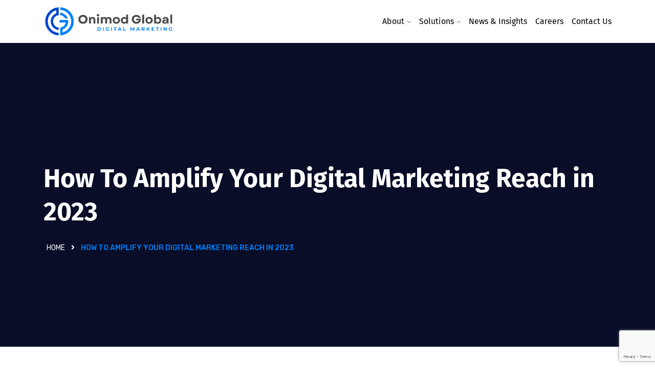

--- FILE ---
content_type: text/html; charset=UTF-8
request_url: https://www.onimodglobal.com/how-to-amplify-your-digital-marketing-reach-in-2023/
body_size: 24747
content:
<!DOCTYPE html>


<html lang="en-US">
<head>
<meta charset="UTF-8">
<meta name="viewport" content="width=device-width, initial-scale=1">
<link rel="profile" href="http://gmpg.org/xfn/11">
<link rel="pingback" href="https://www.onimodglobal.com/xmlrpc.php">

<meta name='robots' content='index, follow, max-image-preview:large, max-snippet:-1, max-video-preview:-1' />

<!-- Google Tag Manager for WordPress by gtm4wp.com -->
<script data-cfasync="false" data-pagespeed-no-defer>
	var gtm4wp_datalayer_name = "dataLayer";
	var dataLayer = dataLayer || [];
</script>
<!-- End Google Tag Manager for WordPress by gtm4wp.com -->
	<!-- This site is optimized with the Yoast SEO plugin v26.8 - https://yoast.com/product/yoast-seo-wordpress/ -->
	<title>How To Amplify Your Digital Marketing Reach in 2023</title>
	<meta name="description" content="Digital marketing trends are constantly evolving, and it can be tricky to stay relevant. Learn how to establish, expand and strengthen your digital brand presence here. " />
	<link rel="canonical" href="https://www.onimodglobal.com/how-to-amplify-your-digital-marketing-reach-in-2023/" />
	<meta property="og:locale" content="en_US" />
	<meta property="og:type" content="article" />
	<meta property="og:title" content="How To Amplify Your Digital Marketing Reach in 2023" />
	<meta property="og:description" content="Digital marketing trends are constantly evolving, and it can be tricky to stay relevant. Learn how to establish, expand and strengthen your digital brand presence here. " />
	<meta property="og:url" content="https://www.onimodglobal.com/how-to-amplify-your-digital-marketing-reach-in-2023/" />
	<meta property="og:site_name" content="Onimod Global" />
	<meta property="article:published_time" content="2023-01-11T16:23:07+00:00" />
	<meta property="article:modified_time" content="2023-01-11T16:42:39+00:00" />
	<meta property="og:image" content="https://www.onimodglobal.com/wp-content/uploads/2023/01/Untitled-design.png" />
	<meta property="og:image:width" content="2240" />
	<meta property="og:image:height" content="1260" />
	<meta property="og:image:type" content="image/png" />
	<meta name="author" content="Onimod Global" />
	<meta name="twitter:card" content="summary_large_image" />
	<meta name="twitter:label1" content="Written by" />
	<meta name="twitter:data1" content="Onimod Global" />
	<meta name="twitter:label2" content="Est. reading time" />
	<meta name="twitter:data2" content="3 minutes" />
	<script type="application/ld+json" class="yoast-schema-graph">{"@context":"https://schema.org","@graph":[{"@type":"Article","@id":"https://www.onimodglobal.com/how-to-amplify-your-digital-marketing-reach-in-2023/#article","isPartOf":{"@id":"https://www.onimodglobal.com/how-to-amplify-your-digital-marketing-reach-in-2023/"},"author":{"name":"Onimod Global","@id":"https://www.onimodglobal.com/#/schema/person/0bafccc422e5e14d79b392c4f740e8d0"},"headline":"How To Amplify Your Digital Marketing Reach in 2023","datePublished":"2023-01-11T16:23:07+00:00","dateModified":"2023-01-11T16:42:39+00:00","mainEntityOfPage":{"@id":"https://www.onimodglobal.com/how-to-amplify-your-digital-marketing-reach-in-2023/"},"wordCount":647,"image":{"@id":"https://www.onimodglobal.com/how-to-amplify-your-digital-marketing-reach-in-2023/#primaryimage"},"thumbnailUrl":"https://www.onimodglobal.com/wp-content/uploads/2023/01/Untitled-design.png","keywords":["best chicago digital marketing agency","Chicago Digital Marketing","Chicago Digital Marketing Agency","Content Marketing","Digital Advertising","Digital Marketing","Digital Marketing Trends","digital outreach","expand online reach","Onimod Global"],"articleSection":["Creative","Digital Marketing","News"],"inLanguage":"en-US"},{"@type":"WebPage","@id":"https://www.onimodglobal.com/how-to-amplify-your-digital-marketing-reach-in-2023/","url":"https://www.onimodglobal.com/how-to-amplify-your-digital-marketing-reach-in-2023/","name":"How To Amplify Your Digital Marketing Reach in 2023","isPartOf":{"@id":"https://www.onimodglobal.com/#website"},"primaryImageOfPage":{"@id":"https://www.onimodglobal.com/how-to-amplify-your-digital-marketing-reach-in-2023/#primaryimage"},"image":{"@id":"https://www.onimodglobal.com/how-to-amplify-your-digital-marketing-reach-in-2023/#primaryimage"},"thumbnailUrl":"https://www.onimodglobal.com/wp-content/uploads/2023/01/Untitled-design.png","datePublished":"2023-01-11T16:23:07+00:00","dateModified":"2023-01-11T16:42:39+00:00","author":{"@id":"https://www.onimodglobal.com/#/schema/person/0bafccc422e5e14d79b392c4f740e8d0"},"description":"Digital marketing trends are constantly evolving, and it can be tricky to stay relevant. Learn how to establish, expand and strengthen your digital brand presence here. ","breadcrumb":{"@id":"https://www.onimodglobal.com/how-to-amplify-your-digital-marketing-reach-in-2023/#breadcrumb"},"inLanguage":"en-US","potentialAction":[{"@type":"ReadAction","target":["https://www.onimodglobal.com/how-to-amplify-your-digital-marketing-reach-in-2023/"]}]},{"@type":"ImageObject","inLanguage":"en-US","@id":"https://www.onimodglobal.com/how-to-amplify-your-digital-marketing-reach-in-2023/#primaryimage","url":"https://www.onimodglobal.com/wp-content/uploads/2023/01/Untitled-design.png","contentUrl":"https://www.onimodglobal.com/wp-content/uploads/2023/01/Untitled-design.png","width":2240,"height":1260},{"@type":"BreadcrumbList","@id":"https://www.onimodglobal.com/how-to-amplify-your-digital-marketing-reach-in-2023/#breadcrumb","itemListElement":[{"@type":"ListItem","position":1,"name":"Home","item":"https://www.onimodglobal.com/"},{"@type":"ListItem","position":2,"name":"News","item":"https://www.onimodglobal.com/news/"},{"@type":"ListItem","position":3,"name":"How To Amplify Your Digital Marketing Reach in 2023"}]},{"@type":"WebSite","@id":"https://www.onimodglobal.com/#website","url":"https://www.onimodglobal.com/","name":"Onimod Global","description":"Digital Marketing Agency","potentialAction":[{"@type":"SearchAction","target":{"@type":"EntryPoint","urlTemplate":"https://www.onimodglobal.com/?s={search_term_string}"},"query-input":{"@type":"PropertyValueSpecification","valueRequired":true,"valueName":"search_term_string"}}],"inLanguage":"en-US"},{"@type":"Person","@id":"https://www.onimodglobal.com/#/schema/person/0bafccc422e5e14d79b392c4f740e8d0","name":"Onimod Global","image":{"@type":"ImageObject","inLanguage":"en-US","@id":"https://www.onimodglobal.com/#/schema/person/image/","url":"https://secure.gravatar.com/avatar/39f1c5174d563effb0e9e5e818a703ce908c64207003e0a7515e93288b036b9a?s=96&d=mm&r=g","contentUrl":"https://secure.gravatar.com/avatar/39f1c5174d563effb0e9e5e818a703ce908c64207003e0a7515e93288b036b9a?s=96&d=mm&r=g","caption":"Onimod Global"},"url":"https://www.onimodglobal.com/author/admin/"}]}</script>
	<!-- / Yoast SEO plugin. -->


<link rel='dns-prefetch' href='//fonts.googleapis.com' />
<link rel="alternate" type="application/rss+xml" title="Onimod Global &raquo; Feed" href="https://www.onimodglobal.com/feed/" />
<link rel="alternate" type="application/rss+xml" title="Onimod Global &raquo; Comments Feed" href="https://www.onimodglobal.com/comments/feed/" />
<link rel="alternate" title="oEmbed (JSON)" type="application/json+oembed" href="https://www.onimodglobal.com/wp-json/oembed/1.0/embed?url=https%3A%2F%2Fwww.onimodglobal.com%2Fhow-to-amplify-your-digital-marketing-reach-in-2023%2F" />
<link rel="alternate" title="oEmbed (XML)" type="text/xml+oembed" href="https://www.onimodglobal.com/wp-json/oembed/1.0/embed?url=https%3A%2F%2Fwww.onimodglobal.com%2Fhow-to-amplify-your-digital-marketing-reach-in-2023%2F&#038;format=xml" />
<style id='wp-img-auto-sizes-contain-inline-css' type='text/css'>
img:is([sizes=auto i],[sizes^="auto," i]){contain-intrinsic-size:3000px 1500px}
/*# sourceURL=wp-img-auto-sizes-contain-inline-css */
</style>
<link rel='stylesheet' id='sbi_styles-css' href='https://www.onimodglobal.com/wp-content/plugins/instagram-feed/css/sbi-styles.min.css?ver=6.10.0' type='text/css' media='all' />
<link rel='stylesheet' id='hfe-widgets-style-css' href='https://www.onimodglobal.com/wp-content/plugins/header-footer-elementor/inc/widgets-css/frontend.css?ver=2.8.3' type='text/css' media='all' />
<style id='wp-emoji-styles-inline-css' type='text/css'>

	img.wp-smiley, img.emoji {
		display: inline !important;
		border: none !important;
		box-shadow: none !important;
		height: 1em !important;
		width: 1em !important;
		margin: 0 0.07em !important;
		vertical-align: -0.1em !important;
		background: none !important;
		padding: 0 !important;
	}
/*# sourceURL=wp-emoji-styles-inline-css */
</style>
<link rel='stylesheet' id='wp-block-library-css' href='https://www.onimodglobal.com/wp-includes/css/dist/block-library/style.min.css?ver=6.9' type='text/css' media='all' />
<style id='classic-theme-styles-inline-css' type='text/css'>
/*! This file is auto-generated */
.wp-block-button__link{color:#fff;background-color:#32373c;border-radius:9999px;box-shadow:none;text-decoration:none;padding:calc(.667em + 2px) calc(1.333em + 2px);font-size:1.125em}.wp-block-file__button{background:#32373c;color:#fff;text-decoration:none}
/*# sourceURL=/wp-includes/css/classic-themes.min.css */
</style>
<link rel='stylesheet' id='nta-css-popup-css' href='https://www.onimodglobal.com/wp-content/plugins/wp-whatsapp/assets/dist/css/style.css?ver=3.7.3' type='text/css' media='all' />
<style id='global-styles-inline-css' type='text/css'>
:root{--wp--preset--aspect-ratio--square: 1;--wp--preset--aspect-ratio--4-3: 4/3;--wp--preset--aspect-ratio--3-4: 3/4;--wp--preset--aspect-ratio--3-2: 3/2;--wp--preset--aspect-ratio--2-3: 2/3;--wp--preset--aspect-ratio--16-9: 16/9;--wp--preset--aspect-ratio--9-16: 9/16;--wp--preset--color--black: #000000;--wp--preset--color--cyan-bluish-gray: #abb8c3;--wp--preset--color--white: #ffffff;--wp--preset--color--pale-pink: #f78da7;--wp--preset--color--vivid-red: #cf2e2e;--wp--preset--color--luminous-vivid-orange: #ff6900;--wp--preset--color--luminous-vivid-amber: #fcb900;--wp--preset--color--light-green-cyan: #7bdcb5;--wp--preset--color--vivid-green-cyan: #00d084;--wp--preset--color--pale-cyan-blue: #8ed1fc;--wp--preset--color--vivid-cyan-blue: #0693e3;--wp--preset--color--vivid-purple: #9b51e0;--wp--preset--gradient--vivid-cyan-blue-to-vivid-purple: linear-gradient(135deg,rgb(6,147,227) 0%,rgb(155,81,224) 100%);--wp--preset--gradient--light-green-cyan-to-vivid-green-cyan: linear-gradient(135deg,rgb(122,220,180) 0%,rgb(0,208,130) 100%);--wp--preset--gradient--luminous-vivid-amber-to-luminous-vivid-orange: linear-gradient(135deg,rgb(252,185,0) 0%,rgb(255,105,0) 100%);--wp--preset--gradient--luminous-vivid-orange-to-vivid-red: linear-gradient(135deg,rgb(255,105,0) 0%,rgb(207,46,46) 100%);--wp--preset--gradient--very-light-gray-to-cyan-bluish-gray: linear-gradient(135deg,rgb(238,238,238) 0%,rgb(169,184,195) 100%);--wp--preset--gradient--cool-to-warm-spectrum: linear-gradient(135deg,rgb(74,234,220) 0%,rgb(151,120,209) 20%,rgb(207,42,186) 40%,rgb(238,44,130) 60%,rgb(251,105,98) 80%,rgb(254,248,76) 100%);--wp--preset--gradient--blush-light-purple: linear-gradient(135deg,rgb(255,206,236) 0%,rgb(152,150,240) 100%);--wp--preset--gradient--blush-bordeaux: linear-gradient(135deg,rgb(254,205,165) 0%,rgb(254,45,45) 50%,rgb(107,0,62) 100%);--wp--preset--gradient--luminous-dusk: linear-gradient(135deg,rgb(255,203,112) 0%,rgb(199,81,192) 50%,rgb(65,88,208) 100%);--wp--preset--gradient--pale-ocean: linear-gradient(135deg,rgb(255,245,203) 0%,rgb(182,227,212) 50%,rgb(51,167,181) 100%);--wp--preset--gradient--electric-grass: linear-gradient(135deg,rgb(202,248,128) 0%,rgb(113,206,126) 100%);--wp--preset--gradient--midnight: linear-gradient(135deg,rgb(2,3,129) 0%,rgb(40,116,252) 100%);--wp--preset--font-size--small: 13px;--wp--preset--font-size--medium: 20px;--wp--preset--font-size--large: 36px;--wp--preset--font-size--x-large: 42px;--wp--preset--spacing--20: 0.44rem;--wp--preset--spacing--30: 0.67rem;--wp--preset--spacing--40: 1rem;--wp--preset--spacing--50: 1.5rem;--wp--preset--spacing--60: 2.25rem;--wp--preset--spacing--70: 3.38rem;--wp--preset--spacing--80: 5.06rem;--wp--preset--shadow--natural: 6px 6px 9px rgba(0, 0, 0, 0.2);--wp--preset--shadow--deep: 12px 12px 50px rgba(0, 0, 0, 0.4);--wp--preset--shadow--sharp: 6px 6px 0px rgba(0, 0, 0, 0.2);--wp--preset--shadow--outlined: 6px 6px 0px -3px rgb(255, 255, 255), 6px 6px rgb(0, 0, 0);--wp--preset--shadow--crisp: 6px 6px 0px rgb(0, 0, 0);}:where(.is-layout-flex){gap: 0.5em;}:where(.is-layout-grid){gap: 0.5em;}body .is-layout-flex{display: flex;}.is-layout-flex{flex-wrap: wrap;align-items: center;}.is-layout-flex > :is(*, div){margin: 0;}body .is-layout-grid{display: grid;}.is-layout-grid > :is(*, div){margin: 0;}:where(.wp-block-columns.is-layout-flex){gap: 2em;}:where(.wp-block-columns.is-layout-grid){gap: 2em;}:where(.wp-block-post-template.is-layout-flex){gap: 1.25em;}:where(.wp-block-post-template.is-layout-grid){gap: 1.25em;}.has-black-color{color: var(--wp--preset--color--black) !important;}.has-cyan-bluish-gray-color{color: var(--wp--preset--color--cyan-bluish-gray) !important;}.has-white-color{color: var(--wp--preset--color--white) !important;}.has-pale-pink-color{color: var(--wp--preset--color--pale-pink) !important;}.has-vivid-red-color{color: var(--wp--preset--color--vivid-red) !important;}.has-luminous-vivid-orange-color{color: var(--wp--preset--color--luminous-vivid-orange) !important;}.has-luminous-vivid-amber-color{color: var(--wp--preset--color--luminous-vivid-amber) !important;}.has-light-green-cyan-color{color: var(--wp--preset--color--light-green-cyan) !important;}.has-vivid-green-cyan-color{color: var(--wp--preset--color--vivid-green-cyan) !important;}.has-pale-cyan-blue-color{color: var(--wp--preset--color--pale-cyan-blue) !important;}.has-vivid-cyan-blue-color{color: var(--wp--preset--color--vivid-cyan-blue) !important;}.has-vivid-purple-color{color: var(--wp--preset--color--vivid-purple) !important;}.has-black-background-color{background-color: var(--wp--preset--color--black) !important;}.has-cyan-bluish-gray-background-color{background-color: var(--wp--preset--color--cyan-bluish-gray) !important;}.has-white-background-color{background-color: var(--wp--preset--color--white) !important;}.has-pale-pink-background-color{background-color: var(--wp--preset--color--pale-pink) !important;}.has-vivid-red-background-color{background-color: var(--wp--preset--color--vivid-red) !important;}.has-luminous-vivid-orange-background-color{background-color: var(--wp--preset--color--luminous-vivid-orange) !important;}.has-luminous-vivid-amber-background-color{background-color: var(--wp--preset--color--luminous-vivid-amber) !important;}.has-light-green-cyan-background-color{background-color: var(--wp--preset--color--light-green-cyan) !important;}.has-vivid-green-cyan-background-color{background-color: var(--wp--preset--color--vivid-green-cyan) !important;}.has-pale-cyan-blue-background-color{background-color: var(--wp--preset--color--pale-cyan-blue) !important;}.has-vivid-cyan-blue-background-color{background-color: var(--wp--preset--color--vivid-cyan-blue) !important;}.has-vivid-purple-background-color{background-color: var(--wp--preset--color--vivid-purple) !important;}.has-black-border-color{border-color: var(--wp--preset--color--black) !important;}.has-cyan-bluish-gray-border-color{border-color: var(--wp--preset--color--cyan-bluish-gray) !important;}.has-white-border-color{border-color: var(--wp--preset--color--white) !important;}.has-pale-pink-border-color{border-color: var(--wp--preset--color--pale-pink) !important;}.has-vivid-red-border-color{border-color: var(--wp--preset--color--vivid-red) !important;}.has-luminous-vivid-orange-border-color{border-color: var(--wp--preset--color--luminous-vivid-orange) !important;}.has-luminous-vivid-amber-border-color{border-color: var(--wp--preset--color--luminous-vivid-amber) !important;}.has-light-green-cyan-border-color{border-color: var(--wp--preset--color--light-green-cyan) !important;}.has-vivid-green-cyan-border-color{border-color: var(--wp--preset--color--vivid-green-cyan) !important;}.has-pale-cyan-blue-border-color{border-color: var(--wp--preset--color--pale-cyan-blue) !important;}.has-vivid-cyan-blue-border-color{border-color: var(--wp--preset--color--vivid-cyan-blue) !important;}.has-vivid-purple-border-color{border-color: var(--wp--preset--color--vivid-purple) !important;}.has-vivid-cyan-blue-to-vivid-purple-gradient-background{background: var(--wp--preset--gradient--vivid-cyan-blue-to-vivid-purple) !important;}.has-light-green-cyan-to-vivid-green-cyan-gradient-background{background: var(--wp--preset--gradient--light-green-cyan-to-vivid-green-cyan) !important;}.has-luminous-vivid-amber-to-luminous-vivid-orange-gradient-background{background: var(--wp--preset--gradient--luminous-vivid-amber-to-luminous-vivid-orange) !important;}.has-luminous-vivid-orange-to-vivid-red-gradient-background{background: var(--wp--preset--gradient--luminous-vivid-orange-to-vivid-red) !important;}.has-very-light-gray-to-cyan-bluish-gray-gradient-background{background: var(--wp--preset--gradient--very-light-gray-to-cyan-bluish-gray) !important;}.has-cool-to-warm-spectrum-gradient-background{background: var(--wp--preset--gradient--cool-to-warm-spectrum) !important;}.has-blush-light-purple-gradient-background{background: var(--wp--preset--gradient--blush-light-purple) !important;}.has-blush-bordeaux-gradient-background{background: var(--wp--preset--gradient--blush-bordeaux) !important;}.has-luminous-dusk-gradient-background{background: var(--wp--preset--gradient--luminous-dusk) !important;}.has-pale-ocean-gradient-background{background: var(--wp--preset--gradient--pale-ocean) !important;}.has-electric-grass-gradient-background{background: var(--wp--preset--gradient--electric-grass) !important;}.has-midnight-gradient-background{background: var(--wp--preset--gradient--midnight) !important;}.has-small-font-size{font-size: var(--wp--preset--font-size--small) !important;}.has-medium-font-size{font-size: var(--wp--preset--font-size--medium) !important;}.has-large-font-size{font-size: var(--wp--preset--font-size--large) !important;}.has-x-large-font-size{font-size: var(--wp--preset--font-size--x-large) !important;}
:where(.wp-block-post-template.is-layout-flex){gap: 1.25em;}:where(.wp-block-post-template.is-layout-grid){gap: 1.25em;}
:where(.wp-block-term-template.is-layout-flex){gap: 1.25em;}:where(.wp-block-term-template.is-layout-grid){gap: 1.25em;}
:where(.wp-block-columns.is-layout-flex){gap: 2em;}:where(.wp-block-columns.is-layout-grid){gap: 2em;}
:root :where(.wp-block-pullquote){font-size: 1.5em;line-height: 1.6;}
/*# sourceURL=global-styles-inline-css */
</style>
<link rel='stylesheet' id='contact-form-7-css' href='https://www.onimodglobal.com/wp-content/plugins/contact-form-7/includes/css/styles.css?ver=6.1.4' type='text/css' media='all' />
<link rel='stylesheet' id='hfe-style-css' href='https://www.onimodglobal.com/wp-content/plugins/header-footer-elementor/assets/css/header-footer-elementor.css?ver=2.8.3' type='text/css' media='all' />
<link rel='stylesheet' id='elementor-frontend-css' href='https://www.onimodglobal.com/wp-content/plugins/elementor/assets/css/frontend.min.css?ver=3.35.0' type='text/css' media='all' />
<link rel='stylesheet' id='elementor-post-20881-css' href='https://www.onimodglobal.com/wp-content/uploads/elementor/css/post-20881.css?ver=1770043710' type='text/css' media='all' />
<link rel='stylesheet' id='widget-css-two-css' href='https://www.onimodglobal.com/wp-content/themes/itsoft/widgets/css/widget-style-two.css?ver=1.1' type='text/css' media='all' />
<link rel='stylesheet' id='widget-css-three-css' href='https://www.onimodglobal.com/wp-content/themes/itsoft/widgets/css/widget-style-three.css?ver=1.1' type='text/css' media='all' />
<link rel='stylesheet' id='widget-css-css' href='https://www.onimodglobal.com/wp-content/themes/itsoft/widgets/css/widgets-style.css?ver=1.1' type='text/css' media='all' />
<link rel='stylesheet' id='sbistyles-css' href='https://www.onimodglobal.com/wp-content/plugins/instagram-feed/css/sbi-styles.min.css?ver=6.10.0' type='text/css' media='all' />
<link rel='stylesheet' id='elementor-post-15210-css' href='https://www.onimodglobal.com/wp-content/uploads/elementor/css/post-15210.css?ver=1770043711' type='text/css' media='all' />
<link rel='stylesheet' id='IstokWeb-css' href='https://fonts.googleapis.com/css2?family=Istok+Web%3Aital%2Cwght%400%2C400%3B0%2C700%3B1%2C400%3B1%2C700&#038;display=swap&#038;ver=6.9' type='text/css' media='all' />
<link rel='stylesheet' id='bootstrap-css' href='https://www.onimodglobal.com/wp-content/themes/itsoft/assets/css/bootstrap.min.css?ver=6.9' type='text/css' media='all' />
<link rel='stylesheet' id='itsoft-fonts-css' href='https://fonts.googleapis.com/css?family=Fira+Sans%3A300%2C400%2C500%2C600%2C700%2C800%2C900%7CRubik%3A300%2C400%2C500%2C600%2C700%2C800%2C900&#038;subset=latin%2Clatin-ext&#038;ver=6.9' type='text/css' media='all' />
<link rel='stylesheet' id='venobox-css' href='https://www.onimodglobal.com/wp-content/themes/itsoft/venobox/venobox.css?ver=6.9' type='text/css' media='all' />
<link rel='stylesheet' id='nivo-css' href='https://www.onimodglobal.com/wp-content/themes/itsoft/assets/css/nivo-slider.css?ver=6.9' type='text/css' media='all' />
<link rel='stylesheet' id='animate-css' href='https://www.onimodglobal.com/wp-content/themes/itsoft/assets/css/animate.css?ver=6.9' type='text/css' media='all' />
<link rel='stylesheet' id='slick-css' href='https://www.onimodglobal.com/wp-content/themes/itsoft/assets/css/slick.css?ver=6.9' type='text/css' media='all' />
<link rel='stylesheet' id='owl-carousel-css' href='https://www.onimodglobal.com/wp-content/themes/itsoft/assets/css/owl.carousel.css?ver=6.9' type='text/css' media='all' />
<link rel='stylesheet' id='owl-transitions-css' href='https://www.onimodglobal.com/wp-content/themes/itsoft/assets/css/owl.transitions.css?ver=6.9' type='text/css' media='all' />
<link rel='stylesheet' id='fontawesome-css' href='https://www.onimodglobal.com/wp-content/themes/itsoft/assets/css/font-awesome.min.css?ver=6.9' type='text/css' media='all' />
<link rel='stylesheet' id='meanmenu-css' href='https://www.onimodglobal.com/wp-content/themes/itsoft/assets/css/meanmenu.min.css?ver=6.9' type='text/css' media='all' />
<link rel='stylesheet' id='itsoft-theme-default-css' href='https://www.onimodglobal.com/wp-content/themes/itsoft/assets/css/theme-default.css?ver=6.9' type='text/css' media='all' />
<link rel='stylesheet' id='itsoft-widget-css' href='https://www.onimodglobal.com/wp-content/themes/itsoft/assets/css/widget.css?ver=6.9' type='text/css' media='all' />
<link rel='stylesheet' id='itsoft-unittest-css' href='https://www.onimodglobal.com/wp-content/themes/itsoft/assets/css/unittest.css?ver=6.9' type='text/css' media='all' />
<link rel='stylesheet' id='itsoft-style-css' href='https://www.onimodglobal.com/wp-content/themes/itsoft/style.css?ver=6.9' type='text/css' media='all' />
<link rel='stylesheet' id='itsoft-responsive-css' href='https://www.onimodglobal.com/wp-content/themes/itsoft/assets/css/responsive.css?ver=6.9' type='text/css' media='all' />
<link rel='stylesheet' id='hfe-elementor-icons-css' href='https://www.onimodglobal.com/wp-content/plugins/elementor/assets/lib/eicons/css/elementor-icons.min.css?ver=5.34.0' type='text/css' media='all' />
<link rel='stylesheet' id='hfe-icons-list-css' href='https://www.onimodglobal.com/wp-content/plugins/elementor/assets/css/widget-icon-list.min.css?ver=3.24.3' type='text/css' media='all' />
<link rel='stylesheet' id='hfe-social-icons-css' href='https://www.onimodglobal.com/wp-content/plugins/elementor/assets/css/widget-social-icons.min.css?ver=3.24.0' type='text/css' media='all' />
<link rel='stylesheet' id='hfe-social-share-icons-brands-css' href='https://www.onimodglobal.com/wp-content/plugins/elementor/assets/lib/font-awesome/css/brands.css?ver=5.15.3' type='text/css' media='all' />
<link rel='stylesheet' id='hfe-social-share-icons-fontawesome-css' href='https://www.onimodglobal.com/wp-content/plugins/elementor/assets/lib/font-awesome/css/fontawesome.css?ver=5.15.3' type='text/css' media='all' />
<link rel='stylesheet' id='hfe-nav-menu-icons-css' href='https://www.onimodglobal.com/wp-content/plugins/elementor/assets/lib/font-awesome/css/solid.css?ver=5.15.3' type='text/css' media='all' />
<link rel='stylesheet' id='hfe-widget-blockquote-css' href='https://www.onimodglobal.com/wp-content/plugins/elementor-pro/assets/css/widget-blockquote.min.css?ver=3.25.0' type='text/css' media='all' />
<link rel='stylesheet' id='hfe-mega-menu-css' href='https://www.onimodglobal.com/wp-content/plugins/elementor-pro/assets/css/widget-mega-menu.min.css?ver=3.26.2' type='text/css' media='all' />
<link rel='stylesheet' id='hfe-nav-menu-widget-css' href='https://www.onimodglobal.com/wp-content/plugins/elementor-pro/assets/css/widget-nav-menu.min.css?ver=3.26.0' type='text/css' media='all' />
<link rel='stylesheet' id='itsoft-breadcrumb-css' href='https://www.onimodglobal.com/wp-content/themes/itsoft/assets/css/em-breadcrumb.css?ver=6.9' type='text/css' media='all' />
<style id='itsoft-breadcrumb-inline-css' type='text/css'>

					.logo img {
						;
						;
					}
					.logo a{
						margin-top:15px
					}
					.mean-container .mean-bar::before{
						content:"Onimod Global"						
					}											
               
/*# sourceURL=itsoft-breadcrumb-inline-css */
</style>
<link rel='stylesheet' id='elementor-gf-local-roboto-css' href='https://www.onimodglobal.com/wp-content/uploads/elementor/google-fonts/css/roboto.css?ver=1745268435' type='text/css' media='all' />
<link rel='stylesheet' id='elementor-gf-local-robotoslab-css' href='https://www.onimodglobal.com/wp-content/uploads/elementor/google-fonts/css/robotoslab.css?ver=1745268437' type='text/css' media='all' />
<link rel='stylesheet' id='elementor-gf-local-firasans-css' href='https://www.onimodglobal.com/wp-content/uploads/elementor/google-fonts/css/firasans.css?ver=1745561694' type='text/css' media='all' />
<script type="text/javascript" src="https://www.onimodglobal.com/wp-includes/js/jquery/jquery.min.js?ver=3.7.1" id="jquery-core-js"></script>
<script type="text/javascript" src="https://www.onimodglobal.com/wp-includes/js/jquery/jquery-migrate.min.js?ver=3.4.1" id="jquery-migrate-js"></script>
<script type="text/javascript" id="jquery-js-after">
/* <![CDATA[ */
!function($){"use strict";$(document).ready(function(){$(this).scrollTop()>100&&$(".hfe-scroll-to-top-wrap").removeClass("hfe-scroll-to-top-hide"),$(window).scroll(function(){$(this).scrollTop()<100?$(".hfe-scroll-to-top-wrap").fadeOut(300):$(".hfe-scroll-to-top-wrap").fadeIn(300)}),$(".hfe-scroll-to-top-wrap").on("click",function(){$("html, body").animate({scrollTop:0},300);return!1})})}(jQuery);
!function($){'use strict';$(document).ready(function(){var bar=$('.hfe-reading-progress-bar');if(!bar.length)return;$(window).on('scroll',function(){var s=$(window).scrollTop(),d=$(document).height()-$(window).height(),p=d? s/d*100:0;bar.css('width',p+'%')});});}(jQuery);
//# sourceURL=jquery-js-after
/* ]]> */
</script>
<link rel="https://api.w.org/" href="https://www.onimodglobal.com/wp-json/" /><link rel="alternate" title="JSON" type="application/json" href="https://www.onimodglobal.com/wp-json/wp/v2/posts/19205" /><link rel="EditURI" type="application/rsd+xml" title="RSD" href="https://www.onimodglobal.com/xmlrpc.php?rsd" />
<link rel='shortlink' href='https://www.onimodglobal.com/?p=19205' />
<meta name="generator" content="Redux 4.5.10" />
<!-- Google Tag Manager for WordPress by gtm4wp.com -->
<!-- GTM Container placement set to manual -->
<script data-cfasync="false" data-pagespeed-no-defer>
	var dataLayer_content = {"pagePostType":"post","pagePostType2":"single-post","pageCategory":["creative","digital-marketing","news"],"pageAttributes":["best-chicago-digital-marketing-agency","chicago-digital-marketing","chicago-digital-marketing-agency","content-marketing","digital-advertising","digital-marketing","digital-marketing-trends","digital-outreach","expand-online-reach","onimod-global"],"pagePostAuthor":"Onimod Global"};
	dataLayer.push( dataLayer_content );
</script>
<script data-cfasync="false" data-pagespeed-no-defer>
(function(w,d,s,l,i){w[l]=w[l]||[];w[l].push({'gtm.start':
new Date().getTime(),event:'gtm.js'});var f=d.getElementsByTagName(s)[0],
j=d.createElement(s),dl=l!='dataLayer'?'&l='+l:'';j.async=true;j.src=
'//www.googletagmanager.com/gtm.js?id='+i+dl;f.parentNode.insertBefore(j,f);
})(window,document,'script','dataLayer','GTM-5G9L59');
</script>
<!-- End Google Tag Manager for WordPress by gtm4wp.com --><meta name="generator" content="Elementor 3.35.0; features: e_font_icon_svg, additional_custom_breakpoints; settings: css_print_method-external, google_font-enabled, font_display-swap">
			<style>
				.e-con.e-parent:nth-of-type(n+4):not(.e-lazyloaded):not(.e-no-lazyload),
				.e-con.e-parent:nth-of-type(n+4):not(.e-lazyloaded):not(.e-no-lazyload) * {
					background-image: none !important;
				}
				@media screen and (max-height: 1024px) {
					.e-con.e-parent:nth-of-type(n+3):not(.e-lazyloaded):not(.e-no-lazyload),
					.e-con.e-parent:nth-of-type(n+3):not(.e-lazyloaded):not(.e-no-lazyload) * {
						background-image: none !important;
					}
				}
				@media screen and (max-height: 640px) {
					.e-con.e-parent:nth-of-type(n+2):not(.e-lazyloaded):not(.e-no-lazyload),
					.e-con.e-parent:nth-of-type(n+2):not(.e-lazyloaded):not(.e-no-lazyload) * {
						background-image: none !important;
					}
				}
			</style>
			<script>(()=>{var o=[],i={};["on","off","toggle","show"].forEach((l=>{i[l]=function(){o.push([l,arguments])}})),window.Boxzilla=i,window.boxzilla_queue=o})();</script><meta name="generator" content="Powered by Slider Revolution 6.7.21 - responsive, Mobile-Friendly Slider Plugin for WordPress with comfortable drag and drop interface." />
<link rel="icon" href="https://www.onimodglobal.com/wp-content/uploads/2024/12/onimod-global-top-rated-digital-marketing-chicago-80x80.png" sizes="32x32" />
<link rel="icon" href="https://www.onimodglobal.com/wp-content/uploads/2024/12/onimod-global-top-rated-digital-marketing-chicago-300x300.png" sizes="192x192" />
<link rel="apple-touch-icon" href="https://www.onimodglobal.com/wp-content/uploads/2024/12/onimod-global-top-rated-digital-marketing-chicago-300x300.png" />
<meta name="msapplication-TileImage" content="https://www.onimodglobal.com/wp-content/uploads/2024/12/onimod-global-top-rated-digital-marketing-chicago-300x300.png" />
<script>function setREVStartSize(e){
			//window.requestAnimationFrame(function() {
				window.RSIW = window.RSIW===undefined ? window.innerWidth : window.RSIW;
				window.RSIH = window.RSIH===undefined ? window.innerHeight : window.RSIH;
				try {
					var pw = document.getElementById(e.c).parentNode.offsetWidth,
						newh;
					pw = pw===0 || isNaN(pw) || (e.l=="fullwidth" || e.layout=="fullwidth") ? window.RSIW : pw;
					e.tabw = e.tabw===undefined ? 0 : parseInt(e.tabw);
					e.thumbw = e.thumbw===undefined ? 0 : parseInt(e.thumbw);
					e.tabh = e.tabh===undefined ? 0 : parseInt(e.tabh);
					e.thumbh = e.thumbh===undefined ? 0 : parseInt(e.thumbh);
					e.tabhide = e.tabhide===undefined ? 0 : parseInt(e.tabhide);
					e.thumbhide = e.thumbhide===undefined ? 0 : parseInt(e.thumbhide);
					e.mh = e.mh===undefined || e.mh=="" || e.mh==="auto" ? 0 : parseInt(e.mh,0);
					if(e.layout==="fullscreen" || e.l==="fullscreen")
						newh = Math.max(e.mh,window.RSIH);
					else{
						e.gw = Array.isArray(e.gw) ? e.gw : [e.gw];
						for (var i in e.rl) if (e.gw[i]===undefined || e.gw[i]===0) e.gw[i] = e.gw[i-1];
						e.gh = e.el===undefined || e.el==="" || (Array.isArray(e.el) && e.el.length==0)? e.gh : e.el;
						e.gh = Array.isArray(e.gh) ? e.gh : [e.gh];
						for (var i in e.rl) if (e.gh[i]===undefined || e.gh[i]===0) e.gh[i] = e.gh[i-1];
											
						var nl = new Array(e.rl.length),
							ix = 0,
							sl;
						e.tabw = e.tabhide>=pw ? 0 : e.tabw;
						e.thumbw = e.thumbhide>=pw ? 0 : e.thumbw;
						e.tabh = e.tabhide>=pw ? 0 : e.tabh;
						e.thumbh = e.thumbhide>=pw ? 0 : e.thumbh;
						for (var i in e.rl) nl[i] = e.rl[i]<window.RSIW ? 0 : e.rl[i];
						sl = nl[0];
						for (var i in nl) if (sl>nl[i] && nl[i]>0) { sl = nl[i]; ix=i;}
						var m = pw>(e.gw[ix]+e.tabw+e.thumbw) ? 1 : (pw-(e.tabw+e.thumbw)) / (e.gw[ix]);
						newh =  (e.gh[ix] * m) + (e.tabh + e.thumbh);
					}
					var el = document.getElementById(e.c);
					if (el!==null && el) el.style.height = newh+"px";
					el = document.getElementById(e.c+"_wrapper");
					if (el!==null && el) {
						el.style.height = newh+"px";
						el.style.display = "block";
					}
				} catch(e){
					console.log("Failure at Presize of Slider:" + e)
				}
			//});
		  };</script>
		<style type="text/css" id="wp-custom-css">
			.service-color-change:hover h2,
.service-color-change:hover p{
	color: #000 !important;
}
.mean-container .mean-bar::before {
    content: "";
}
.logo a {
    margin:0;
}
.mean-container .mean-bar::before {
    background:url(https://www.onimodglobal.com/wp-content/uploads/2023/09/chicago-digital-marketing-agency.png);
    background-repeat: no-repeat;
    background-size: contain;
    top: 5px !important;
}

.custom-services .service-box:hover {
    background-image: none !important;
}

.custom-services .service-box.style_11:hover .service-btn > a {
    background:#0081f9;
    border-color:#0045CC;
}
.custom-services .service-box.style_11:before {
    background-image:url("https://www.onimodglobal.com/wp-content/uploads/2023/04/featu2.png") !important;
}
.row.blog-messonary {
    height: auto !important;
}
.custom-case-study {
    position: relative;
}
.custom-case-study:before {
    position: absolute;
    content:"";
    top:0;
    left:0;
    width:100%;
    height:100%;
    background:linear-gradient(90deg, rgba(34, 31, 60, 0.94902) 0%, rgba(34, 31, 60, 0.57) 40%, rgba(34, 31, 60, 0.55) 43%, rgba(34, 31, 60, 0.10) 100%);
}

.custom-case-study .custom-arrow {
    margin: 0 0 -30px 0 !important;
    opacity:0;
    transition:0.5s;
}
.custom-case-study:hover .custom-arrow {
    transition:0.5s;
    opacity:1;
    margin:0 !important;
}
    html {
        scroll-behavior: smooth !important;
    }
.mean-container .mean-nav ul li a.mean-expand {
    height: 0px !important;
    margin-top: 14px !important;
    margin-right: 20px !important;
    padding: 0px !important;
    position: absolute;
    right: 0;
    z-index: 0 !important;
    border: 0 !important;
}

/* Boxzilla: Guaranteed Full-Screen Block */

/* Force the entire Boxzilla container to cover the viewport */
.boxzilla {
    position: fixed !important;
    top: 0 !important;
    left: 0 !important;
    width: 100% !important;
    height: 100% !important;
    max-width: none !important; /* Important for full width */
    z-index: 99999 !important;
}

/* Hide the close button remnants */
.boxzilla-close {
    display: none !important;
}

/* Ensure the overlay is not interfering, even if transparent */
.boxzilla-overlay {
    display: none !important;
}		</style>
		<style id="itsoft_opt-dynamic-css" title="dynamic-css" class="redux-options-output">a.dtbtn,.creative_header_button .dtbtn,.em-quearys-menu i,.top-form-control button.top-quearys-style{color:#ffffff;}a.dtbtn,.creative_header_button .dtbtn,.em-quearys-menu i{background-color:#0081f9;}.em-quearys-form{border-color:#0081f9;}a.dtbtn:hover,.creative_header_button > a:hover{background-color:#0045cc;}
						.itsoft_menu > ul > li > a,
						.heading_style_2 .itsoft_menu > ul > li > a,
						.heading_style_3 .itsoft_menu > ul > li > a,
						.heading_style_4 .itsoft_menu > ul > li > a,
						.heading_style_3.tr_btn  .itsoft_menu > ul > li > a,
						.heading_style_3.tr_white_btn .itsoft_menu > ul > li > a,
						.heading_style_5 .itsoft_menu > ul > li > a
					{color:#000000;}.itsoft_menu > ul > li:hover > a,.itsoft_menu > ul > li.current > a{color:#0045cc;}.itsoft_menu > ul > li > a::before,.itsoft_menu > ul > li.current:hover > a::before,.itsoft_menu > ul > li.current > a:before{background-color:#0045cc;}
					.itsoft_nav_area.prefix,
					.hbg2
					{background-color:#ffffff;}
					.itsoft_nav_area.prefix .itsoft_menu > ul > li.current > a,
					.hbg2 .itsoft_menu > ul > li.current > a
					{color:#000000;}
						.itsoft_nav_area.prefix .itsoft_menu > ul > li.current > a::before					
					{background-color:#000000;}
						.itsoft_menu ul .sub-menu li:hover > a,
						.itsoft_menu ul .sub-menu .sub-menu li:hover > a,
						.itsoft_menu ul .sub-menu .sub-menu .sub-menu li:hover > a,
						.itsoft_menu ul .sub-menu .sub-menu .sub-menu .sub-menu li:hover > a																{color:#0045cc;}
					.single-video::before
					{background-color:rgba(0,0,0,0.3);}</style></head>

<body class="wp-singular post-template-default single single-post postid-19205 single-format-standard custom-background wp-theme-itsoft ehf-footer ehf-template-itsoft ehf-stylesheet-itsoft group-blog elementor-default elementor-kit-20881">


<!-- MAIN WRAPPER START -->
<div class="wrapper">
			<div class="em40_header_area_main">
	
<!-- HEADER TOP AREA -->
   
<div class="mobile_logo_area d-sm-block d-md-block d-lg-none">
	<div class="container">
		<div class="row">
			<div class="col-sm-12">
				
	  		<div class="mobile_menu_logo text-center">
			<a href="https://www.onimodglobal.com/" title="Onimod Global">
				<img src="https://www.onimodglobal.com/wp-content/uploads/2024/12/onimod-global-digital-marketing.png" alt="Onimod Global" />
			</a>		
		</div>
	  			</div>
		</div>
	</div>
</div>

  <!-- START HEADER MAIN MENU AREA -->
      
	<!-- HEADER TRANSPARENT MENU -->
   	
	
<!-- ================ REDUX strat ================ -->
	   <!-- HEADER DEFAULT MANU AREA -->
 	<div class="itsoft-main-menu d-md-none d-lg-block d-sm-none d-none">
		<div class="itsoft_nav_area">
			<div class="container">			
				<div class="row logo-left align-items-center">				
					<div class="col-md-3 col-sm-3 col-xs-4">
						
	  	  
		<div class="logo">
			<a class="main_sticky_main_l standard-logo" href="https://www.onimodglobal.com/" title="Onimod Global">
				<img src="https://www.onimodglobal.com/wp-content/uploads/2024/12/onimod-global-digital-marketing.png" alt="Onimod Global" />
			</a>
			<a class="main_sticky_l" href="https://www.onimodglobal.com/" title="Onimod Global">
				<img src="https://www.onimodglobal.com/wp-content/uploads/2024/12/onimod-global-digital-marketing.png" alt="Onimod Global" />
			</a>			
		</div>	  

	  					</div>
					<div class="col-md-9 col-sm-9 col-xs-8">
						<nav class="itsoft_menu">						
							<ul id="menu-main-menu" class="sub-menu"><li id="menu-item-21210" class="menu-item menu-item-type-post_type menu-item-object-page menu-item-has-children menu-item-21210"><a href="https://www.onimodglobal.com/about/">About</a>
<ul class="sub-menu">
	<li id="menu-item-21289" class="menu-item menu-item-type-custom menu-item-object-custom menu-item-21289"><a href="/about/#our-company">Our Company</a></li>
	<li id="menu-item-16467" class="menu-item menu-item-type-custom menu-item-object-custom menu-item-16467"><a href="/about/#we-value">We Value</a></li>
	<li id="menu-item-21212" class="menu-item menu-item-type-custom menu-item-object-custom menu-item-21212"><a href="/about/#work-with-us">Working With Us</a></li>
	<li id="menu-item-21211" class="menu-item menu-item-type-custom menu-item-object-custom menu-item-21211"><a href="/about/#case-studies">Case Studies</a></li>
</ul>
</li>
<li id="menu-item-21232" class="menu-item menu-item-type-post_type menu-item-object-page menu-item-has-children menu-item-21232"><a href="https://www.onimodglobal.com/solutions/">Solutions</a>
<ul class="sub-menu">
	<li id="menu-item-21266" class="menu-item menu-item-type-post_type menu-item-object-page menu-item-has-children menu-item-21266"><a href="https://www.onimodglobal.com/solutions/by-company-size/">By Company Size</a>
	<ul class="sub-menu">
		<li id="menu-item-21350" class="menu-item menu-item-type-post_type menu-item-object-page menu-item-21350"><a href="https://www.onimodglobal.com/solutions/by-company-size/enterprise/">Enterprise</a></li>
		<li id="menu-item-21349" class="menu-item menu-item-type-post_type menu-item-object-page menu-item-21349"><a href="https://www.onimodglobal.com/solutions/by-company-size/smb/">Small &#038; Medium Businesses</a></li>
	</ul>
</li>
	<li id="menu-item-21265" class="menu-item menu-item-type-post_type menu-item-object-page menu-item-has-children menu-item-21265"><a href="https://www.onimodglobal.com/solutions/by-industry/">By Industry</a>
	<ul class="sub-menu">
		<li id="menu-item-20867" class="menu-item menu-item-type-custom menu-item-object-custom menu-item-20867"><a href="/by-industry/#industry">E-Commerce &#038; Retail</a></li>
		<li id="menu-item-20873" class="menu-item menu-item-type-custom menu-item-object-custom menu-item-20873"><a href="/by-industry/#industry">Education &#038; Nonprofits</a></li>
		<li id="menu-item-20866" class="menu-item menu-item-type-custom menu-item-object-custom menu-item-20866"><a href="/by-industry/#industry">Financial &#038; Professional Services</a></li>
		<li id="menu-item-20868" class="menu-item menu-item-type-custom menu-item-object-custom menu-item-20868"><a href="/by-industry/#industry">Healthcare &#038; Wellness</a></li>
		<li id="menu-item-20872" class="menu-item menu-item-type-custom menu-item-object-custom menu-item-20872"><a href="/by-industry/#industry">Hospitality, Food &#038; Events</a></li>
		<li id="menu-item-20870" class="menu-item menu-item-type-custom menu-item-object-custom menu-item-20870"><a href="/by-industry/#industry">Manufacturing, Logistics &#038; Industrial</a></li>
		<li id="menu-item-20869" class="menu-item menu-item-type-custom menu-item-object-custom menu-item-20869"><a href="/by-industry/#industry">Real Estate &#038; Home Services</a></li>
		<li id="menu-item-20871" class="menu-item menu-item-type-custom menu-item-object-custom menu-item-20871"><a href="/by-industry/#industry">Technology &#038; SaaS</a></li>
	</ul>
</li>
	<li id="menu-item-21264" class="menu-item menu-item-type-post_type menu-item-object-page menu-item-has-children menu-item-21264"><a href="https://www.onimodglobal.com/solutions/by-digital-service/">By Digital Service</a>
	<ul class="sub-menu">
		<li id="menu-item-21382" class="menu-item menu-item-type-post_type menu-item-object-page menu-item-has-children menu-item-21382"><a href="https://www.onimodglobal.com/solutions/by-digital-service/earned-media/">Earned Media</a>
		<ul class="sub-menu">
			<li id="menu-item-16470" class="menu-item menu-item-type-custom menu-item-object-custom menu-item-16470"><a href="#">AI Search Optimization</a></li>
			<li id="menu-item-21056" class="menu-item menu-item-type-custom menu-item-object-custom menu-item-21056"><a href="#">Content Marketing</a></li>
			<li id="menu-item-16474" class="menu-item menu-item-type-custom menu-item-object-custom menu-item-16474"><a href="#">Digital PR</a></li>
			<li id="menu-item-16471" class="menu-item menu-item-type-custom menu-item-object-custom menu-item-16471"><a href="#">Email Marketing</a></li>
			<li id="menu-item-21058" class="menu-item menu-item-type-custom menu-item-object-custom menu-item-21058"><a href="#">Organic Social Media</a></li>
			<li id="menu-item-16472" class="menu-item menu-item-type-custom menu-item-object-custom menu-item-16472"><a href="#">Search Engine Optimization</a></li>
		</ul>
</li>
		<li id="menu-item-21381" class="menu-item menu-item-type-post_type menu-item-object-page menu-item-has-children menu-item-21381"><a href="https://www.onimodglobal.com/solutions/by-digital-service/paid-media/">Paid Media</a>
		<ul class="sub-menu">
			<li id="menu-item-16475" class="menu-item menu-item-type-custom menu-item-object-custom menu-item-16475"><a href="#">Media Strategy &#038; Planning</a></li>
			<li id="menu-item-16473" class="menu-item menu-item-type-custom menu-item-object-custom menu-item-16473"><a href="#">Paid Search (SEM)</a></li>
			<li id="menu-item-21235" class="menu-item menu-item-type-custom menu-item-object-custom menu-item-21235"><a href="#">Paid Social</a></li>
			<li id="menu-item-21236" class="menu-item menu-item-type-custom menu-item-object-custom menu-item-21236"><a href="#">Programmatic &#038; Display</a></li>
			<li id="menu-item-21237" class="menu-item menu-item-type-custom menu-item-object-custom menu-item-21237"><a href="#">Marketplaces</a></li>
			<li id="menu-item-21238" class="menu-item menu-item-type-custom menu-item-object-custom menu-item-21238"><a href="#">Streaming &#038; Connected TV</a></li>
		</ul>
</li>
		<li id="menu-item-21380" class="menu-item menu-item-type-post_type menu-item-object-page menu-item-has-children menu-item-21380"><a href="https://www.onimodglobal.com/solutions/by-digital-service/creative/">Creative</a>
		<ul class="sub-menu">
			<li id="menu-item-21240" class="menu-item menu-item-type-custom menu-item-object-custom menu-item-21240"><a href="#">Performance Creative</a></li>
			<li id="menu-item-21241" class="menu-item menu-item-type-custom menu-item-object-custom menu-item-21241"><a href="#">Branding</a></li>
			<li id="menu-item-21242" class="menu-item menu-item-type-custom menu-item-object-custom menu-item-21242"><a href="#">Content Production</a></li>
			<li id="menu-item-21243" class="menu-item menu-item-type-custom menu-item-object-custom menu-item-21243"><a href="#">Website Design</a></li>
			<li id="menu-item-21244" class="menu-item menu-item-type-custom menu-item-object-custom menu-item-21244"><a href="#">Graphic &#038; Motion Design</a></li>
			<li id="menu-item-21245" class="menu-item menu-item-type-custom menu-item-object-custom menu-item-21245"><a href="#">Audio Production</a></li>
		</ul>
</li>
		<li id="menu-item-21379" class="menu-item menu-item-type-post_type menu-item-object-page menu-item-has-children menu-item-21379"><a href="https://www.onimodglobal.com/solutions/by-digital-service/data-analytics/">Data &amp; Analytics</a>
		<ul class="sub-menu">
			<li id="menu-item-21247" class="menu-item menu-item-type-custom menu-item-object-custom menu-item-21247"><a href="#">Data Analytics &#038; Insights</a></li>
			<li id="menu-item-21248" class="menu-item menu-item-type-custom menu-item-object-custom menu-item-21248"><a href="#">Dashboard Development</a></li>
			<li id="menu-item-21249" class="menu-item menu-item-type-custom menu-item-object-custom menu-item-21249"><a href="#">Conversion Rate Optimization</a></li>
			<li id="menu-item-21250" class="menu-item menu-item-type-custom menu-item-object-custom menu-item-21250"><a href="#">User Experience</a></li>
		</ul>
</li>
	</ul>
</li>
</ul>
</li>
<li id="menu-item-512" class="menu-item menu-item-type-post_type menu-item-object-page current_page_parent menu-item-512"><a href="https://www.onimodglobal.com/news/">News &#038; Insights</a></li>
<li id="menu-item-21214" class="menu-item menu-item-type-post_type menu-item-object-page menu-item-21214"><a href="https://www.onimodglobal.com/careers/">Careers</a></li>
<li id="menu-item-21213" class="menu-item menu-item-type-post_type menu-item-object-page menu-item-21213"><a href="https://www.onimodglobal.com/contact/">Contact Us</a></li>
</ul>						</nav>				
					</div>
				</div>
			</div>	
		</div>			
	</div>	
      
   	 
	<!-- MOBILE MENU AREA -->
	<div class="home-2 mbm d-sm-block d-md-block d-lg-none header_area main-menu-area">
		<div class="menu_area mobile-menu trp_nav_area">
			<nav>
				<ul id="menu-main-menu-1" class="main-menu clearfix"><li class="menu-item menu-item-type-post_type menu-item-object-page menu-item-has-children menu-item-21210"><a href="https://www.onimodglobal.com/about/">About</a>
<ul class="sub-menu">
	<li class="menu-item menu-item-type-custom menu-item-object-custom menu-item-21289"><a href="/about/#our-company">Our Company</a></li>
	<li class="menu-item menu-item-type-custom menu-item-object-custom menu-item-16467"><a href="/about/#we-value">We Value</a></li>
	<li class="menu-item menu-item-type-custom menu-item-object-custom menu-item-21212"><a href="/about/#work-with-us">Working With Us</a></li>
	<li class="menu-item menu-item-type-custom menu-item-object-custom menu-item-21211"><a href="/about/#case-studies">Case Studies</a></li>
</ul>
</li>
<li class="menu-item menu-item-type-post_type menu-item-object-page menu-item-has-children menu-item-21232"><a href="https://www.onimodglobal.com/solutions/">Solutions</a>
<ul class="sub-menu">
	<li class="menu-item menu-item-type-post_type menu-item-object-page menu-item-has-children menu-item-21266"><a href="https://www.onimodglobal.com/solutions/by-company-size/">By Company Size</a>
	<ul class="sub-menu">
		<li class="menu-item menu-item-type-post_type menu-item-object-page menu-item-21350"><a href="https://www.onimodglobal.com/solutions/by-company-size/enterprise/">Enterprise</a></li>
		<li class="menu-item menu-item-type-post_type menu-item-object-page menu-item-21349"><a href="https://www.onimodglobal.com/solutions/by-company-size/smb/">Small &#038; Medium Businesses</a></li>
	</ul>
</li>
	<li class="menu-item menu-item-type-post_type menu-item-object-page menu-item-has-children menu-item-21265"><a href="https://www.onimodglobal.com/solutions/by-industry/">By Industry</a>
	<ul class="sub-menu">
		<li class="menu-item menu-item-type-custom menu-item-object-custom menu-item-20867"><a href="/by-industry/#industry">E-Commerce &#038; Retail</a></li>
		<li class="menu-item menu-item-type-custom menu-item-object-custom menu-item-20873"><a href="/by-industry/#industry">Education &#038; Nonprofits</a></li>
		<li class="menu-item menu-item-type-custom menu-item-object-custom menu-item-20866"><a href="/by-industry/#industry">Financial &#038; Professional Services</a></li>
		<li class="menu-item menu-item-type-custom menu-item-object-custom menu-item-20868"><a href="/by-industry/#industry">Healthcare &#038; Wellness</a></li>
		<li class="menu-item menu-item-type-custom menu-item-object-custom menu-item-20872"><a href="/by-industry/#industry">Hospitality, Food &#038; Events</a></li>
		<li class="menu-item menu-item-type-custom menu-item-object-custom menu-item-20870"><a href="/by-industry/#industry">Manufacturing, Logistics &#038; Industrial</a></li>
		<li class="menu-item menu-item-type-custom menu-item-object-custom menu-item-20869"><a href="/by-industry/#industry">Real Estate &#038; Home Services</a></li>
		<li class="menu-item menu-item-type-custom menu-item-object-custom menu-item-20871"><a href="/by-industry/#industry">Technology &#038; SaaS</a></li>
	</ul>
</li>
	<li class="menu-item menu-item-type-post_type menu-item-object-page menu-item-has-children menu-item-21264"><a href="https://www.onimodglobal.com/solutions/by-digital-service/">By Digital Service</a>
	<ul class="sub-menu">
		<li class="menu-item menu-item-type-post_type menu-item-object-page menu-item-has-children menu-item-21382"><a href="https://www.onimodglobal.com/solutions/by-digital-service/earned-media/">Earned Media</a>
		<ul class="sub-menu">
			<li class="menu-item menu-item-type-custom menu-item-object-custom menu-item-16470"><a href="#">AI Search Optimization</a></li>
			<li class="menu-item menu-item-type-custom menu-item-object-custom menu-item-21056"><a href="#">Content Marketing</a></li>
			<li class="menu-item menu-item-type-custom menu-item-object-custom menu-item-16474"><a href="#">Digital PR</a></li>
			<li class="menu-item menu-item-type-custom menu-item-object-custom menu-item-16471"><a href="#">Email Marketing</a></li>
			<li class="menu-item menu-item-type-custom menu-item-object-custom menu-item-21058"><a href="#">Organic Social Media</a></li>
			<li class="menu-item menu-item-type-custom menu-item-object-custom menu-item-16472"><a href="#">Search Engine Optimization</a></li>
		</ul>
</li>
		<li class="menu-item menu-item-type-post_type menu-item-object-page menu-item-has-children menu-item-21381"><a href="https://www.onimodglobal.com/solutions/by-digital-service/paid-media/">Paid Media</a>
		<ul class="sub-menu">
			<li class="menu-item menu-item-type-custom menu-item-object-custom menu-item-16475"><a href="#">Media Strategy &#038; Planning</a></li>
			<li class="menu-item menu-item-type-custom menu-item-object-custom menu-item-16473"><a href="#">Paid Search (SEM)</a></li>
			<li class="menu-item menu-item-type-custom menu-item-object-custom menu-item-21235"><a href="#">Paid Social</a></li>
			<li class="menu-item menu-item-type-custom menu-item-object-custom menu-item-21236"><a href="#">Programmatic &#038; Display</a></li>
			<li class="menu-item menu-item-type-custom menu-item-object-custom menu-item-21237"><a href="#">Marketplaces</a></li>
			<li class="menu-item menu-item-type-custom menu-item-object-custom menu-item-21238"><a href="#">Streaming &#038; Connected TV</a></li>
		</ul>
</li>
		<li class="menu-item menu-item-type-post_type menu-item-object-page menu-item-has-children menu-item-21380"><a href="https://www.onimodglobal.com/solutions/by-digital-service/creative/">Creative</a>
		<ul class="sub-menu">
			<li class="menu-item menu-item-type-custom menu-item-object-custom menu-item-21240"><a href="#">Performance Creative</a></li>
			<li class="menu-item menu-item-type-custom menu-item-object-custom menu-item-21241"><a href="#">Branding</a></li>
			<li class="menu-item menu-item-type-custom menu-item-object-custom menu-item-21242"><a href="#">Content Production</a></li>
			<li class="menu-item menu-item-type-custom menu-item-object-custom menu-item-21243"><a href="#">Website Design</a></li>
			<li class="menu-item menu-item-type-custom menu-item-object-custom menu-item-21244"><a href="#">Graphic &#038; Motion Design</a></li>
			<li class="menu-item menu-item-type-custom menu-item-object-custom menu-item-21245"><a href="#">Audio Production</a></li>
		</ul>
</li>
		<li class="menu-item menu-item-type-post_type menu-item-object-page menu-item-has-children menu-item-21379"><a href="https://www.onimodglobal.com/solutions/by-digital-service/data-analytics/">Data &amp; Analytics</a>
		<ul class="sub-menu">
			<li class="menu-item menu-item-type-custom menu-item-object-custom menu-item-21247"><a href="#">Data Analytics &#038; Insights</a></li>
			<li class="menu-item menu-item-type-custom menu-item-object-custom menu-item-21248"><a href="#">Dashboard Development</a></li>
			<li class="menu-item menu-item-type-custom menu-item-object-custom menu-item-21249"><a href="#">Conversion Rate Optimization</a></li>
			<li class="menu-item menu-item-type-custom menu-item-object-custom menu-item-21250"><a href="#">User Experience</a></li>
		</ul>
</li>
	</ul>
</li>
</ul>
</li>
<li class="menu-item menu-item-type-post_type menu-item-object-page current_page_parent menu-item-512"><a href="https://www.onimodglobal.com/news/">News &#038; Insights</a></li>
<li class="menu-item menu-item-type-post_type menu-item-object-page menu-item-21214"><a href="https://www.onimodglobal.com/careers/">Careers</a></li>
<li class="menu-item menu-item-type-post_type menu-item-object-page menu-item-21213"><a href="https://www.onimodglobal.com/contact/">Contact Us</a></li>
</ul>			</nav>
		</div>					
	</div>			
	<!-- END MOBILE MENU AREA  -->
</div>	

<!-- Sidebar Cart Item -->
		<div class="xs-sidebar-group info-group">
		<div class="dt-overlay bt-black"></div>
		<div class="dt-sidebar-widget">
			<div class="sidebar-container">
				<div class="widget-top">
					<a href="#" class="close">
						X
					</a>
				</div>
				<div class="sidebar-textwidget">
					<!-- Sidebar Info Content -->
					<div class="sidebar-info-contents">
						<div class="sidebar-content-inner">
							<div class="sidebar-logo">
								
	  	  
		<div class="logo">
			<a class="main_sticky_main_l standard-logo" href="https://www.onimodglobal.com/" title="Onimod Global">
				<img src="https://www.onimodglobal.com/wp-content/uploads/2024/12/onimod-global-digital-marketing.png" alt="Onimod Global" />
			</a>
			<a class="main_sticky_l" href="https://www.onimodglobal.com/" title="Onimod Global">
				<img src="https://www.onimodglobal.com/wp-content/uploads/2024/12/onimod-global-digital-marketing.png" alt="Onimod Global" />
			</a>			
		</div>	  

	  							</div>
							<div class="sidebar-title">
								<h2>About Us</h2>
							</div>							
							<div class="sidebar-desc">
								<p>The argument in favor of using filler text goes something like this: If you use real content in the Consulting Process, anytime you reach a review </p>
							</div>
                            <div class="sidebar-contact-info">
                                <h2>Contact Info</h2>
                                 <ul>
                                    <li>
                                       <i aria-hidden="true" class="flaticon flaticon-pin"></i>
                                       Chicago 12, Melborne City, USA                                    </li>
                                    <li>
                                       <i aria-hidden="true" class="flaticon flaticon-call"></i>
                                       (111) 111-111-1111                                    </li>
                                    <li>
                                       <i aria-hidden="true" class="flaticon flaticon-email"></i>
                                                                           </li>
                                    <li>
                                       <i aria-hidden="true" class="flaticon flaticon-clock"></i>
                                       Week Days: 09.00 to 18.00 Sunday: Closed                                    </li>
                                 </ul>
                            </div>

							
                           <!-- Social Box -->
						   <div class="sidebar-social-icon">
								<ul>
									<li><a class="facebook social-icon" href="https://www.facebook.com/" title="Facebook" ><i class="fa fa-facebook"></i></a></li><li><a class="twitter social-icon" href="https://twitter.com/" title="Twitter" ><i class="fa fa-twitter"></i></a></li><li><a class="instagram social-icon" href="https://instagram.com/" title="Instagram" ><i class="fa fa-instagram"></i></a></li><li><a class="dribbble social-icon" href="https://dribbble.com/" title="Dribbble" ><i class="fa fa-dribbble"></i></a></li>								
								</ul>
                            </div>
						</div>
					</div>
				</div>
			</div>
		</div>
	</div>







<!-- BLOG BREADCUMB START test-2 -->
<div class="breadcumb-area test-2">
	<div class="container">				
		<div class="row">
			<div class="col-md-12">						
				<div class="breadcumb-inner">
					<!--<h2>Single Blog</h2> -->
					<h2>
						How To Amplify Your Digital Marketing Reach in 2023					</h2>
					<ul><li><a href="https://www.onimodglobal.com/">Home</a></li><li><i class="fa fa-angle-right"></i></li><li>How To Amplify Your Digital Marketing Reach in 2023</li></ul>							
				</div>	
			</div>
		</div>
	</div>
</div>		
<!-- BLOG AREA START -->
<div class="itsoft-blog-area  em-single-page-comment single-blog-details">
	<div class="container">				
		<div class="row">						
			<div class="col-lg-8 col-md-12  col-sm-12 col-xs-12 blog-lr">
																	 
																				
		<div class="itsoft-single-blog-details">
							<div class="itsoft-single-blog--thumb">
					<img fetchpriority="high" width="900" height="506" src="https://www.onimodglobal.com/wp-content/uploads/2023/01/Untitled-design.png" class="attachment-itsoft-blog-single size-itsoft-blog-single wp-post-image" alt="" decoding="async" srcset="https://www.onimodglobal.com/wp-content/uploads/2023/01/Untitled-design.png 2240w, https://www.onimodglobal.com/wp-content/uploads/2023/01/Untitled-design-300x169.png 300w, https://www.onimodglobal.com/wp-content/uploads/2023/01/Untitled-design-1030x579.png 1030w, https://www.onimodglobal.com/wp-content/uploads/2023/01/Untitled-design-768x432.png 768w, https://www.onimodglobal.com/wp-content/uploads/2023/01/Untitled-design-1536x864.png 1536w, https://www.onimodglobal.com/wp-content/uploads/2023/01/Untitled-design-2048x1152.png 2048w, https://www.onimodglobal.com/wp-content/uploads/2023/01/Untitled-design-1500x844.png 1500w, https://www.onimodglobal.com/wp-content/uploads/2023/01/Untitled-design-705x397.png 705w" sizes="(max-width: 900px) 100vw, 900px" />				</div>									
						<div class="itsoft-single-blog-details-inner">
							<div class="appco-single-blog-title blog-page-title">
					<h1 class="single-blog-title">How To Amplify Your Digital Marketing Reach in 2023</h1>	
				</div>
				<!-- BLOG POST META  -->
				<div class="itsoft-blog-meta txp-meta">
					<div class="itsoft-blog-meta-left">
                        <a href="https://www.onimodglobal.com/author/admin/"> Onimod Global</a>	
                        <span>January 11, 2023</span>
						<a class="meta_comments" href="https://www.onimodglobal.com/how-to-amplify-your-digital-marketing-reach-in-2023/#respond">
							0 Comments						</a>
					</div>	
				</div>
						
						<div class="itsoft-single-blog-content">
				<div class="single-blog-content">
					<p><b>Digital marketing trends are constantly evolving, and it can be tricky to stay relevant. Learn how to establish, expand and strengthen your digital brand presence here. </b></p>
<p><a href="https://www.onimodglobal.com/what-we-do/">Digital marketing</a> draws its power from a solid understanding of what motivates your customers. The messages, content and offers you send from your company need to reflect this understanding. And if you ignore the fundamental motivations of your customers, it could cost you.</p>
<p>Continue reading here to see how you can amplify your marketing efforts this year.</p>
<h4>Conversational Marketing</h4>
<p>If you’re still directing people to lead capture forms and waiting for a response, you’re missing out on conversational marketing.</p>
<p>Instead of directing people to lead capture forms and waiting for a response, conversational marketing uses targeted messaging and <a href="https://www.onimodglobal.com/what-we-do/#automation">AI automation</a> to engage with people when they’re on your website.</p>
<p>This digital marketing trend employs intelligent chatbots with machine learning and natural language processing (NLP), allowing customers to have a two-way conversation with a brand. Shifting from an asynchronous way of marketing to real-time conversations presents a major learning curve as conversational marketing grows in 2023.</p>
<h4>Interactive Content</h4>
<p>Today&#8217;s audience wants content that demands attention. Interactive content creates an experience that makes the reader feel like they are part of the process, rather than just sitting on the outside looking in. Marketers are developing dynamic, experiences that encourage active engagement from their target audience with content such as:</p>
<ul>
<li>Interactive infographics</li>
<li>Quizzes</li>
<li>Games</li>
<li>Calculators</li>
<li><a href="https://www.onimodglobal.com/effective-ways-to-generate-leads-online/">Contests</a></li>
<li>Interactive maps</li>
<li>Interactive videos</li>
</ul>
<h4>VR Based Tools and Apps</h4>
<p><a href="https://www.onimodglobal.com/top-4-digital-marketing-trends-for-2022/">Virtual reality (VR) marketing</a> has become more and more popular over time.</p>
<p>With the rise of digital shopping, shoppers increasingly want to be able to try on clothing or preview items before they buy them. In 2021, Meta (formerly Facebook) unveiled metaverse. This fast-tracked the need for marketers to implement hybrid and mixed-reality experiences into their marketing mix. Virtual reality (VR) marketing allows brands to promote their products or services using VR technology to create a simulated but realistic experience.</p>
<p>While many brands have successfully used augmented reality (AR) tactics to attract customers, like Target&#8217;s (AR) app, few have designed a completely immersive virtual reality experience that would require a VR headset. Virtual try-ons and branded Instagram filters will continue to have an impact on 2023’s marketing landscape, but expect to see even more innovative VR marketing tactics take center stage this year.</p>
<h4>AI for Trendspotting</h4>
<p>Artificial intelligence (AI) is poised to make a huge impact in many industries within the next few years.</p>
<p>Marketing professionals are now leveraging AI methods such as data models, algorithms, and machine learning to better understand their target audience. This data can help marketers optimize spending, customize and target content, and personalize their customer experience. It is <a href="https://www.prweb.com/releases/2014/03/prweb11686631.htm">estimated that three-quarters</a> of marketers fail to use behavioral data for online ad targeting. New technology is working to make this data more accessible and affordable for small businesses.</p>
<h4>Final Thoughts</h4>
<p>With the world becoming more and more connected (and younger generations relying heavily on the internet to access services), it&#8217;s important to have an online presence. And although it&#8217;s no secret that digital marketing is a must-have for any business, there is no one-size-fits-all technique. You have to be willing to examine your business and do lots of testing to find out what gives you the highest ROI.</p>
<p>If you need assistance expanding your digital marketing reach, <a href="https://www.onimodglobal.com/who-we-are/">Onimod Global</a> and our team of digital marketing experts can help. As a Chicago-based, in-house marketing team, we are your partner specialists for all your marketing needs.</p>
<p>We excel in customer service and will teach you the most relevant and up-to-date digital marketing trends. From social media and content creation to SEO and paid search, you will have the tools to ensure your business succeeds online.</p>
<p>Are you ready to amplify your digital marketing strategy? <a href="https://onimodglobal.com/contact/">Contact us</a> here today.</p>
					<div class="page-list-single">						
											
											
					</div>
				</div>
			</div>
							
				
				<div class="itsoft-blog-social">
					<div class="itsoft-single-icon">
										</div>
				</div>
				
			
		</div>
		</div>
		

	<div id="comments" class="comments-area">
	</div><!-- #comments -->
													</div>
			<div class="col-lg-4 col-md-12  col-sm-12  sidebar-right content-widget pdsr">
				<div class="blog-left-side">
					<div id="search-4" class="widget widget_search"><div class="search">
	<form action="https://www.onimodglobal.com/" method="get">
	<input type="text" name="s" value="" placeholder="Search Here" title="Search for:" />
	<button  type="submit" class="icons">
		<i class="fa fa-search"></i>
	</button>
	</form>
</div>

		
		
		</div><div id="em_recent_post_widget-1" class="widget widget_recent_data">	<div class="single-widget-item">
		<h2 class="widget-title">Recent Posts</h2>				
			<div class="recent-post-item">
				<div class="recent-post-image">
									<a href="https://www.onimodglobal.com/behind-the-content-a-qa-with-the-onimod-global-team/">
					
					<img width="80" height="80" src="https://www.onimodglobal.com/wp-content/uploads/2026/01/Untitled-design-2026-01-13T153309.635-80x80.png" class="attachment-itsoft-recent-image size-itsoft-recent-image wp-post-image" alt="Onimod Global Content Team Q&amp;A" decoding="async" srcset="https://www.onimodglobal.com/wp-content/uploads/2026/01/Untitled-design-2026-01-13T153309.635-80x80.png 80w, https://www.onimodglobal.com/wp-content/uploads/2026/01/Untitled-design-2026-01-13T153309.635-450x450.png 450w, https://www.onimodglobal.com/wp-content/uploads/2026/01/Untitled-design-2026-01-13T153309.635-106x106.png 106w, https://www.onimodglobal.com/wp-content/uploads/2026/01/Untitled-design-2026-01-13T153309.635-560x560.png 560w" sizes="(max-width: 80px) 100vw, 80px" />					
					</a>
				
				</div>
				<div class="recent-post-text">
					<h4><a href="https://www.onimodglobal.com/behind-the-content-a-qa-with-the-onimod-global-team/">
						Behind the Content: A Q&amp;A With the										
					</a></h4>					
					<span class="rcomment">January 21, 2026</span>
				</div>
			</div>
				
			<div class="recent-post-item">
				<div class="recent-post-image">
									<a href="https://www.onimodglobal.com/financial-advisors-seeking-the-best-digital-marketing-agency-for-financial-advisors-quickly-discover-that-webinar-performance-separates-true-specialists-from-generalists/">
					
					<img width="80" height="80" src="https://www.onimodglobal.com/wp-content/uploads/2026/01/Best-Digital-Marketing-Agencies-for-Financial-Advisor-Webinars-80x80.png" class="attachment-itsoft-recent-image size-itsoft-recent-image wp-post-image" alt="Best Digital Marketing Agencies for Financial Advisor Webinars" decoding="async" srcset="https://www.onimodglobal.com/wp-content/uploads/2026/01/Best-Digital-Marketing-Agencies-for-Financial-Advisor-Webinars-80x80.png 80w, https://www.onimodglobal.com/wp-content/uploads/2026/01/Best-Digital-Marketing-Agencies-for-Financial-Advisor-Webinars-450x450.png 450w, https://www.onimodglobal.com/wp-content/uploads/2026/01/Best-Digital-Marketing-Agencies-for-Financial-Advisor-Webinars-106x106.png 106w, https://www.onimodglobal.com/wp-content/uploads/2026/01/Best-Digital-Marketing-Agencies-for-Financial-Advisor-Webinars-560x560.png 560w" sizes="(max-width: 80px) 100vw, 80px" />					
					</a>
				
				</div>
				<div class="recent-post-text">
					<h4><a href="https://www.onimodglobal.com/financial-advisors-seeking-the-best-digital-marketing-agency-for-financial-advisors-quickly-discover-that-webinar-performance-separates-true-specialists-from-generalists/">
						Why the Best Digital Marketing Agencies for										
					</a></h4>					
					<span class="rcomment">January 8, 2026</span>
				</div>
			</div>
				
			<div class="recent-post-item">
				<div class="recent-post-image">
									<a href="https://www.onimodglobal.com/event-marketing-for-the-financial-services/">
					
					<img width="80" height="80" src="https://www.onimodglobal.com/wp-content/uploads/2026/01/The-Best-Digital-Marketing-Agency-for-Financial-Advisors-80x80.png" class="attachment-itsoft-recent-image size-itsoft-recent-image wp-post-image" alt="The Best Digital Marketing Agency for Financial Advisors" decoding="async" srcset="https://www.onimodglobal.com/wp-content/uploads/2026/01/The-Best-Digital-Marketing-Agency-for-Financial-Advisors-80x80.png 80w, https://www.onimodglobal.com/wp-content/uploads/2026/01/The-Best-Digital-Marketing-Agency-for-Financial-Advisors-450x450.png 450w, https://www.onimodglobal.com/wp-content/uploads/2026/01/The-Best-Digital-Marketing-Agency-for-Financial-Advisors-106x106.png 106w, https://www.onimodglobal.com/wp-content/uploads/2026/01/The-Best-Digital-Marketing-Agency-for-Financial-Advisors-560x560.png 560w" sizes="(max-width: 80px) 100vw, 80px" />					
					</a>
				
				</div>
				<div class="recent-post-text">
					<h4><a href="https://www.onimodglobal.com/event-marketing-for-the-financial-services/">
						The Best Digital Marketing Agency for Financial										
					</a></h4>					
					<span class="rcomment">January 8, 2026</span>
				</div>
			</div>
				
			<div class="recent-post-item">
				<div class="recent-post-image">
									<a href="https://www.onimodglobal.com/why-businesses-choose-onimod-global-as-their-digital-marketing-agency-in-2026/">
					
					<img width="80" height="80" src="https://www.onimodglobal.com/wp-content/uploads/2025/12/Untitled-design-2025-12-30T150336.169-80x80.png" class="attachment-itsoft-recent-image size-itsoft-recent-image wp-post-image" alt="Onimod Global Best Digital Marketing Agency" decoding="async" srcset="https://www.onimodglobal.com/wp-content/uploads/2025/12/Untitled-design-2025-12-30T150336.169-80x80.png 80w, https://www.onimodglobal.com/wp-content/uploads/2025/12/Untitled-design-2025-12-30T150336.169-450x450.png 450w, https://www.onimodglobal.com/wp-content/uploads/2025/12/Untitled-design-2025-12-30T150336.169-106x106.png 106w, https://www.onimodglobal.com/wp-content/uploads/2025/12/Untitled-design-2025-12-30T150336.169-560x560.png 560w" sizes="(max-width: 80px) 100vw, 80px" />					
					</a>
				
				</div>
				<div class="recent-post-text">
					<h4><a href="https://www.onimodglobal.com/why-businesses-choose-onimod-global-as-their-digital-marketing-agency-in-2026/">
						Why Businesses Choose Onimod Global as Their										
					</a></h4>					
					<span class="rcomment">January 1, 2026</span>
				</div>
			</div>
				
			<div class="recent-post-item">
				<div class="recent-post-image">
									<a href="https://www.onimodglobal.com/100-ai-prompts-to-streamline-scale-and-grow-your-business-in-2026/">
					
					<img width="80" height="80" src="https://www.onimodglobal.com/wp-content/uploads/2025/12/iStock-2202485992-80x80.jpg" class="attachment-itsoft-recent-image size-itsoft-recent-image wp-post-image" alt="Onimod Global AI Prompts for Businesses" decoding="async" srcset="https://www.onimodglobal.com/wp-content/uploads/2025/12/iStock-2202485992-80x80.jpg 80w, https://www.onimodglobal.com/wp-content/uploads/2025/12/iStock-2202485992-450x450.jpg 450w, https://www.onimodglobal.com/wp-content/uploads/2025/12/iStock-2202485992-106x106.jpg 106w, https://www.onimodglobal.com/wp-content/uploads/2025/12/iStock-2202485992-560x560.jpg 560w" sizes="(max-width: 80px) 100vw, 80px" />					
					</a>
				
				</div>
				<div class="recent-post-text">
					<h4><a href="https://www.onimodglobal.com/100-ai-prompts-to-streamline-scale-and-grow-your-business-in-2026/">
						100 AI Prompts to Streamline, Scale, and										
					</a></h4>					
					<span class="rcomment">December 18, 2025</span>
				</div>
			</div>
					</div>
	</div><div id="block-2" class="widget widget_block widget_categories"><div class="wp-block-categories-dropdown wp-block-categories"><label class="wp-block-categories__label" for="wp-block-categories-1">Categories</label><select  name='category_name' id='wp-block-categories-1' class='postform'>
	<option value='-1'>Select Category</option>
	<option class="level-0" value="ai">Ai</option>
	<option class="level-0" value="application-indexing">Application Indexing</option>
	<option class="level-0" value="bing">Bing</option>
	<option class="level-0" value="content-creation">Content Creation</option>
	<option class="level-0" value="creative">Creative</option>
	<option class="level-0" value="customer-relationship-management">Customer Relationship Management</option>
	<option class="level-0" value="design">Design</option>
	<option class="level-0" value="development">Development</option>
	<option class="level-0" value="digital-marketing">Digital Marketing</option>
	<option class="level-0" value="e-commerce">E-commerce</option>
	<option class="level-0" value="email-marketing">Email Marketing</option>
	<option class="level-0" value="facebook">Facebook</option>
	<option class="level-0" value="financial-industry">Financial Industry</option>
	<option class="level-0" value="geo">GEO</option>
	<option class="level-0" value="google">Google</option>
	<option class="level-0" value="google-analytics">Google Analytics</option>
	<option class="level-0" value="graphics">Graphics</option>
	<option class="level-0" value="instagram">Instagram</option>
	<option class="level-0" value="linkedin">LinkedIn</option>
	<option class="level-0" value="microsoft">Microsoft</option>
	<option class="level-0" value="news">News</option>
	<option class="level-0" value="personal">Personal</option>
	<option class="level-0" value="seo">SEO</option>
	<option class="level-0" value="snapchat">Snapchat</option>
	<option class="level-0" value="social">Social</option>
	<option class="level-0" value="technology">Technology</option>
	<option class="level-0" value="tips">Tips</option>
	<option class="level-0" value="twitter">Twitter</option>
	<option class="level-0" value="uncategorized">Uncategorized</option>
	<option class="level-0" value="videos">Videos</option>
	<option class="level-0" value="website-development">Website Development</option>
</select><script type="text/javascript">
/* <![CDATA[ */
( ( [ dropdownId, homeUrl ] ) => {
		const dropdown = document.getElementById( dropdownId );
		function onSelectChange() {
			setTimeout( () => {
				if ( 'escape' === dropdown.dataset.lastkey ) {
					return;
				}
				if ( dropdown.value && dropdown instanceof HTMLSelectElement ) {
					const url = new URL( homeUrl );
					url.searchParams.set( dropdown.name, dropdown.value );
					location.href = url.href;
				}
			}, 250 );
		}
		function onKeyUp( event ) {
			if ( 'Escape' === event.key ) {
				dropdown.dataset.lastkey = 'escape';
			} else {
				delete dropdown.dataset.lastkey;
			}
		}
		function onClick() {
			delete dropdown.dataset.lastkey;
		}
		dropdown.addEventListener( 'keyup', onKeyUp );
		dropdown.addEventListener( 'click', onClick );
		dropdown.addEventListener( 'change', onSelectChange );
	} )( ["wp-block-categories-1","https://www.onimodglobal.com"] );
//# sourceURL=build_dropdown_script_block_core_categories
/* ]]> */
</script>

</div></div>				</div>
			</div>	
		</div>	
	</div>
</div>
<!-- END BLOG AREA START -->						

		<footer itemtype="https://schema.org/WPFooter" itemscope="itemscope" id="colophon" role="contentinfo">
			<div class='footer-width-fixer'>		<div data-elementor-type="wp-post" data-elementor-id="15210" class="elementor elementor-15210" data-elementor-post-type="elementor-hf">
						<section class="elementor-section elementor-top-section elementor-element elementor-element-9ab5f03 elementor-section-boxed elementor-section-height-default elementor-section-height-default" data-id="9ab5f03" data-element_type="section" data-e-type="section" data-settings="{&quot;background_background&quot;:&quot;classic&quot;}">
						<div class="elementor-container elementor-column-gap-default">
					<div class="elementor-column elementor-col-100 elementor-top-column elementor-element elementor-element-ace199a" data-id="ace199a" data-element_type="column" data-e-type="column">
			<div class="elementor-widget-wrap elementor-element-populated">
						<section class="elementor-section elementor-inner-section elementor-element elementor-element-691684b elementor-section-content-middle New-footer elementor-section-boxed elementor-section-height-default elementor-section-height-default" data-id="691684b" data-element_type="section" data-e-type="section" data-settings="{&quot;background_background&quot;:&quot;classic&quot;}">
						<div class="elementor-container elementor-column-gap-default">
					<div class="elementor-column elementor-col-50 elementor-inner-column elementor-element elementor-element-3848b5f" data-id="3848b5f" data-element_type="column" data-e-type="column">
			<div class="elementor-widget-wrap elementor-element-populated">
						<div class="elementor-element elementor-element-75560a4 elementor-widget elementor-widget-heading" data-id="75560a4" data-element_type="widget" data-e-type="widget" data-widget_type="heading.default">
				<div class="elementor-widget-container">
					<h2 class="elementor-heading-title elementor-size-default">Subscribe to our Newsletter</h2>				</div>
				</div>
					</div>
		</div>
				<div class="elementor-column elementor-col-50 elementor-inner-column elementor-element elementor-element-8365099" data-id="8365099" data-element_type="column" data-e-type="column">
			<div class="elementor-widget-wrap elementor-element-populated">
						<div class="elementor-element elementor-element-21c1e1a elementor-widget elementor-widget-shortcode" data-id="21c1e1a" data-element_type="widget" data-e-type="widget" data-widget_type="shortcode.default">
				<div class="elementor-widget-container">
							<div class="elementor-shortcode"></div>
						</div>
				</div>
					</div>
		</div>
					</div>
		</section>
				<section class="elementor-section elementor-inner-section elementor-element elementor-element-d4ed16e New-footer elementor-section-boxed elementor-section-height-default elementor-section-height-default" data-id="d4ed16e" data-element_type="section" data-e-type="section">
						<div class="elementor-container elementor-column-gap-default">
					<div class="elementor-column elementor-col-25 elementor-inner-column elementor-element elementor-element-097e21f" data-id="097e21f" data-element_type="column" data-e-type="column">
			<div class="elementor-widget-wrap elementor-element-populated">
						<div class="elementor-element elementor-element-1bd6298 elementor-widget elementor-widget-heading" data-id="1bd6298" data-element_type="widget" data-e-type="widget" data-widget_type="heading.default">
				<div class="elementor-widget-container">
					<h2 class="elementor-heading-title elementor-size-default">Contact</h2>				</div>
				</div>
				<div class="elementor-element elementor-element-e7a951e elementor-widget elementor-widget-text-editor" data-id="e7a951e" data-element_type="widget" data-e-type="widget" data-widget_type="text-editor.default">
				<div class="elementor-widget-container">
									<p><strong>Onimod Global</strong><br />888-263-7046</p><p>159 N. Sangamon St.<br />Suite 200<br />Chicago, IL 60607</p>								</div>
				</div>
				<div class="elementor-element elementor-element-8140d4f e-grid-align-left elementor-shape-rounded elementor-grid-0 elementor-widget elementor-widget-social-icons" data-id="8140d4f" data-element_type="widget" data-e-type="widget" data-widget_type="social-icons.default">
				<div class="elementor-widget-container">
							<div class="elementor-social-icons-wrapper elementor-grid" role="list">
							<span class="elementor-grid-item" role="listitem">
					<a class="elementor-icon elementor-social-icon elementor-social-icon-facebook-f elementor-repeater-item-6882c51" href="https://www.facebook.com/pages/Onimod-Global-Internet-Marketing/234476427891" target="_blank">
						<span class="elementor-screen-only">Facebook-f</span>
						<svg aria-hidden="true" class="e-font-icon-svg e-fab-facebook-f" viewBox="0 0 320 512" xmlns="http://www.w3.org/2000/svg"><path d="M279.14 288l14.22-92.66h-88.91v-60.13c0-25.35 12.42-50.06 52.24-50.06h40.42V6.26S260.43 0 225.36 0c-73.22 0-121.08 44.38-121.08 124.72v70.62H22.89V288h81.39v224h100.17V288z"></path></svg>					</a>
				</span>
							<span class="elementor-grid-item" role="listitem">
					<a class="elementor-icon elementor-social-icon elementor-social-icon-instagram elementor-repeater-item-9521d42" href="https://www.instagram.com/onimodglobal/" target="_blank">
						<span class="elementor-screen-only">Instagram</span>
						<svg aria-hidden="true" class="e-font-icon-svg e-fab-instagram" viewBox="0 0 448 512" xmlns="http://www.w3.org/2000/svg"><path d="M224.1 141c-63.6 0-114.9 51.3-114.9 114.9s51.3 114.9 114.9 114.9S339 319.5 339 255.9 287.7 141 224.1 141zm0 189.6c-41.1 0-74.7-33.5-74.7-74.7s33.5-74.7 74.7-74.7 74.7 33.5 74.7 74.7-33.6 74.7-74.7 74.7zm146.4-194.3c0 14.9-12 26.8-26.8 26.8-14.9 0-26.8-12-26.8-26.8s12-26.8 26.8-26.8 26.8 12 26.8 26.8zm76.1 27.2c-1.7-35.9-9.9-67.7-36.2-93.9-26.2-26.2-58-34.4-93.9-36.2-37-2.1-147.9-2.1-184.9 0-35.8 1.7-67.6 9.9-93.9 36.1s-34.4 58-36.2 93.9c-2.1 37-2.1 147.9 0 184.9 1.7 35.9 9.9 67.7 36.2 93.9s58 34.4 93.9 36.2c37 2.1 147.9 2.1 184.9 0 35.9-1.7 67.7-9.9 93.9-36.2 26.2-26.2 34.4-58 36.2-93.9 2.1-37 2.1-147.8 0-184.8zM398.8 388c-7.8 19.6-22.9 34.7-42.6 42.6-29.5 11.7-99.5 9-132.1 9s-102.7 2.6-132.1-9c-19.6-7.8-34.7-22.9-42.6-42.6-11.7-29.5-9-99.5-9-132.1s-2.6-102.7 9-132.1c7.8-19.6 22.9-34.7 42.6-42.6 29.5-11.7 99.5-9 132.1-9s102.7-2.6 132.1 9c19.6 7.8 34.7 22.9 42.6 42.6 11.7 29.5 9 99.5 9 132.1s2.7 102.7-9 132.1z"></path></svg>					</a>
				</span>
							<span class="elementor-grid-item" role="listitem">
					<a class="elementor-icon elementor-social-icon elementor-social-icon-x-twitter elementor-repeater-item-0966a31" href="https://twitter.com/OnimodGlobal" target="_blank">
						<span class="elementor-screen-only">X-twitter</span>
						<svg aria-hidden="true" class="e-font-icon-svg e-fab-x-twitter" viewBox="0 0 512 512" xmlns="http://www.w3.org/2000/svg"><path d="M389.2 48h70.6L305.6 224.2 487 464H345L233.7 318.6 106.5 464H35.8L200.7 275.5 26.8 48H172.4L272.9 180.9 389.2 48zM364.4 421.8h39.1L151.1 88h-42L364.4 421.8z"></path></svg>					</a>
				</span>
							<span class="elementor-grid-item" role="listitem">
					<a class="elementor-icon elementor-social-icon elementor-social-icon-linkedin elementor-repeater-item-679ce55" href="https://www.linkedin.com/company/onimod-global-llc" target="_blank">
						<span class="elementor-screen-only">Linkedin</span>
						<svg aria-hidden="true" class="e-font-icon-svg e-fab-linkedin" viewBox="0 0 448 512" xmlns="http://www.w3.org/2000/svg"><path d="M416 32H31.9C14.3 32 0 46.5 0 64.3v383.4C0 465.5 14.3 480 31.9 480H416c17.6 0 32-14.5 32-32.3V64.3c0-17.8-14.4-32.3-32-32.3zM135.4 416H69V202.2h66.5V416zm-33.2-243c-21.3 0-38.5-17.3-38.5-38.5S80.9 96 102.2 96c21.2 0 38.5 17.3 38.5 38.5 0 21.3-17.2 38.5-38.5 38.5zm282.1 243h-66.4V312c0-24.8-.5-56.7-34.5-56.7-34.6 0-39.9 27-39.9 54.9V416h-66.4V202.2h63.7v29.2h.9c8.9-16.8 30.6-34.5 62.9-34.5 67.2 0 79.7 44.3 79.7 101.9V416z"></path></svg>					</a>
				</span>
					</div>
						</div>
				</div>
					</div>
		</div>
				<div class="elementor-column elementor-col-25 elementor-inner-column elementor-element elementor-element-bed47fb" data-id="bed47fb" data-element_type="column" data-e-type="column">
			<div class="elementor-widget-wrap elementor-element-populated">
						<div class="elementor-element elementor-element-d900cbc elementor-widget elementor-widget-heading" data-id="d900cbc" data-element_type="widget" data-e-type="widget" data-widget_type="heading.default">
				<div class="elementor-widget-container">
					<h2 class="elementor-heading-title elementor-size-default">Company</h2>				</div>
				</div>
				<div class="elementor-element elementor-element-6a98801 elementor-icon-list--layout-traditional elementor-list-item-link-full_width elementor-widget elementor-widget-icon-list" data-id="6a98801" data-element_type="widget" data-e-type="widget" data-widget_type="icon-list.default">
				<div class="elementor-widget-container">
							<ul class="elementor-icon-list-items">
							<li class="elementor-icon-list-item">
										<span class="elementor-icon-list-text">Home</span>
									</li>
								<li class="elementor-icon-list-item">
										<span class="elementor-icon-list-text">About Us</span>
									</li>
								<li class="elementor-icon-list-item">
										<span class="elementor-icon-list-text">Contact Us</span>
									</li>
								<li class="elementor-icon-list-item">
										<span class="elementor-icon-list-text">Services</span>
									</li>
								<li class="elementor-icon-list-item">
										<span class="elementor-icon-list-text">Our Team</span>
									</li>
						</ul>
						</div>
				</div>
					</div>
		</div>
				<div class="elementor-column elementor-col-25 elementor-inner-column elementor-element elementor-element-fdc1fa9" data-id="fdc1fa9" data-element_type="column" data-e-type="column">
			<div class="elementor-widget-wrap elementor-element-populated">
						<div class="elementor-element elementor-element-9f24a41 elementor-widget elementor-widget-heading" data-id="9f24a41" data-element_type="widget" data-e-type="widget" data-widget_type="heading.default">
				<div class="elementor-widget-container">
					<h2 class="elementor-heading-title elementor-size-default">Services</h2>				</div>
				</div>
				<div class="elementor-element elementor-element-25fc308 elementor-icon-list--layout-traditional elementor-list-item-link-full_width elementor-widget elementor-widget-icon-list" data-id="25fc308" data-element_type="widget" data-e-type="widget" data-widget_type="icon-list.default">
				<div class="elementor-widget-container">
							<ul class="elementor-icon-list-items">
							<li class="elementor-icon-list-item">
										<span class="elementor-icon-list-text">Home</span>
									</li>
								<li class="elementor-icon-list-item">
										<span class="elementor-icon-list-text">About Us</span>
									</li>
								<li class="elementor-icon-list-item">
										<span class="elementor-icon-list-text">Contact Us</span>
									</li>
								<li class="elementor-icon-list-item">
										<span class="elementor-icon-list-text">Services</span>
									</li>
								<li class="elementor-icon-list-item">
										<span class="elementor-icon-list-text">Our Team</span>
									</li>
						</ul>
						</div>
				</div>
					</div>
		</div>
				<div class="elementor-column elementor-col-25 elementor-inner-column elementor-element elementor-element-1c803b4" data-id="1c803b4" data-element_type="column" data-e-type="column">
			<div class="elementor-widget-wrap elementor-element-populated">
						<div class="elementor-element elementor-element-b54de31 elementor-widget elementor-widget-heading" data-id="b54de31" data-element_type="widget" data-e-type="widget" data-widget_type="heading.default">
				<div class="elementor-widget-container">
					<h2 class="elementor-heading-title elementor-size-default">Latest News</h2>				</div>
				</div>
				<div class="elementor-element elementor-element-555b11f elementor-widget elementor-widget-wp-widget-em_recent_post_widget" data-id="555b11f" data-element_type="widget" data-e-type="widget" data-widget_type="wp-widget-em_recent_post_widget.default">
				<div class="elementor-widget-container">
						<div class="single-widget-item">
						
			<div class="recent-post-item">
				<div class="recent-post-image">
									<a href="https://www.onimodglobal.com/behind-the-content-a-qa-with-the-onimod-global-team/">
					
					<img width="80" height="80" src="https://www.onimodglobal.com/wp-content/uploads/2026/01/Untitled-design-2026-01-13T153309.635-80x80.png" class="attachment-itsoft-recent-image size-itsoft-recent-image wp-post-image" alt="Onimod Global Content Team Q&amp;A" decoding="async" srcset="https://www.onimodglobal.com/wp-content/uploads/2026/01/Untitled-design-2026-01-13T153309.635-80x80.png 80w, https://www.onimodglobal.com/wp-content/uploads/2026/01/Untitled-design-2026-01-13T153309.635-450x450.png 450w, https://www.onimodglobal.com/wp-content/uploads/2026/01/Untitled-design-2026-01-13T153309.635-106x106.png 106w, https://www.onimodglobal.com/wp-content/uploads/2026/01/Untitled-design-2026-01-13T153309.635-560x560.png 560w" sizes="(max-width: 80px) 100vw, 80px" />					
					</a>
				
				</div>
				<div class="recent-post-text">
					<h4><a href="https://www.onimodglobal.com/behind-the-content-a-qa-with-the-onimod-global-team/">
						Behind the Content: A Q&amp;A With the										
					</a></h4>					
					<span class="rcomment">January 21, 2026</span>
				</div>
			</div>
				
			<div class="recent-post-item">
				<div class="recent-post-image">
									<a href="https://www.onimodglobal.com/financial-advisors-seeking-the-best-digital-marketing-agency-for-financial-advisors-quickly-discover-that-webinar-performance-separates-true-specialists-from-generalists/">
					
					<img width="80" height="80" src="https://www.onimodglobal.com/wp-content/uploads/2026/01/Best-Digital-Marketing-Agencies-for-Financial-Advisor-Webinars-80x80.png" class="attachment-itsoft-recent-image size-itsoft-recent-image wp-post-image" alt="Best Digital Marketing Agencies for Financial Advisor Webinars" decoding="async" srcset="https://www.onimodglobal.com/wp-content/uploads/2026/01/Best-Digital-Marketing-Agencies-for-Financial-Advisor-Webinars-80x80.png 80w, https://www.onimodglobal.com/wp-content/uploads/2026/01/Best-Digital-Marketing-Agencies-for-Financial-Advisor-Webinars-450x450.png 450w, https://www.onimodglobal.com/wp-content/uploads/2026/01/Best-Digital-Marketing-Agencies-for-Financial-Advisor-Webinars-106x106.png 106w, https://www.onimodglobal.com/wp-content/uploads/2026/01/Best-Digital-Marketing-Agencies-for-Financial-Advisor-Webinars-560x560.png 560w" sizes="(max-width: 80px) 100vw, 80px" />					
					</a>
				
				</div>
				<div class="recent-post-text">
					<h4><a href="https://www.onimodglobal.com/financial-advisors-seeking-the-best-digital-marketing-agency-for-financial-advisors-quickly-discover-that-webinar-performance-separates-true-specialists-from-generalists/">
						Why the Best Digital Marketing Agencies for										
					</a></h4>					
					<span class="rcomment">January 8, 2026</span>
				</div>
			</div>
					</div>
					</div>
				</div>
					</div>
		</div>
					</div>
		</section>
					</div>
		</div>
					</div>
		</section>
				<section class="elementor-section elementor-top-section elementor-element elementor-element-1f524cc elementor-section-content-middle footer-bottom elementor-section-boxed elementor-section-height-default elementor-section-height-default" data-id="1f524cc" data-element_type="section" data-e-type="section" data-settings="{&quot;background_background&quot;:&quot;classic&quot;}">
						<div class="elementor-container elementor-column-gap-default">
					<div class="elementor-column elementor-col-33 elementor-top-column elementor-element elementor-element-efe1ab4" data-id="efe1ab4" data-element_type="column" data-e-type="column">
			<div class="elementor-widget-wrap elementor-element-populated">
						<div class="elementor-element elementor-element-cf8d567 elementor-widget elementor-widget-image" data-id="cf8d567" data-element_type="widget" data-e-type="widget" data-widget_type="image.default">
				<div class="elementor-widget-container">
																<a href="https://wp.ditsolution.net/itsoft/">
							<img src="https://www.onimodglobal.com/wp-content/uploads/elementor/thumbs/chicago-digital-marketing-agency-rcmwe04ayvrs7p4lk8qi2ljbrycd7q5y1kou0g3b90.png" title="chicago digital marketing agency" alt="chicago digital marketing agency" loading="lazy" />								</a>
															</div>
				</div>
					</div>
		</div>
				<div class="elementor-column elementor-col-66 elementor-top-column elementor-element elementor-element-94ea016" data-id="94ea016" data-element_type="column" data-e-type="column">
			<div class="elementor-widget-wrap elementor-element-populated">
						<div class="elementor-element elementor-element-d094ff1 elementor-widget elementor-widget-text-editor" data-id="d094ff1" data-element_type="widget" data-e-type="widget" data-widget_type="text-editor.default">
				<div class="elementor-widget-container">
									<p>Copyright © 2025 Onimod Global</p>								</div>
				</div>
				<div class="elementor-element elementor-element-4fda483 elementor-hidden-desktop elementor-hidden-tablet elementor-hidden-mobile elementor-widget elementor-widget-html" data-id="4fda483" data-element_type="widget" data-e-type="widget" data-widget_type="html.default">
				<div class="elementor-widget-container">
					<script>
    (function() {
  let lastVboxItem = null;

  // 1) record which .vbox-item was interacted with
  document.addEventListener('pointerdown', (e) => {
    const item = e.target.closest('.vbox-item');
    if (item) {
      lastVboxItem = item;
      // cache the data-src on the element (safer)
      const vf = item.querySelector('.video_functional');
      item._videoDataSrc = vf ? (vf.getAttribute('data-src') || vf.dataset.src) : null;
    }
  }, true); // capture phase to catch early

  // helper to set src on iframe
  function applySrcToIframe(iframe) {
    if (!iframe) return;

    // priority: cached value from the clicked item
    let videoSrc = lastVboxItem && lastVboxItem._videoDataSrc ? lastVboxItem._videoDataSrc : null;

    // fallback: read .video_functional inside the last clicked item
    if (!videoSrc && lastVboxItem) {
      const vf = lastVboxItem.querySelector('.video_functional');
      videoSrc = vf ? (vf.getAttribute('data-src') || vf.dataset.src) : null;
    }

    // fallback: overlay might itself carry a data-src
    if (!videoSrc) {
      const overlay = iframe.closest('.vbox-overlay');
      videoSrc = overlay ? (overlay.getAttribute('data-src') || overlay.dataset.src) : null;
    }

    // last-resort: take href from the trigger link
    if (!videoSrc && lastVboxItem) {
      const link = lastVboxItem.querySelector('a[href]') || lastVboxItem.closest('a[href]');
      if (link) videoSrc = link.getAttribute('href');
    }

    if (!videoSrc) {
      console.warn('No video src found for vbox overlay (lastVboxItem):', lastVboxItem);
      return;
    }

    iframe.setAttribute('data-src', videoSrc);
    iframe.setAttribute('src', videoSrc);
  }

  // 2) observe body for .vbox-overlay being added/removed
  const bodyObserver = new MutationObserver((mutations) => {
    for (const m of mutations) {
      // handle added overlays
      for (const node of m.addedNodes) {
        if (!(node instanceof Element)) continue;

        // overlay might be the node itself or inside the added node
        let overlay = null;
        if (node.matches('.vbox-overlay')) overlay = node;
        else overlay = node.querySelector && node.querySelector('.vbox-overlay');

        if (overlay) {
          // if iframe already present
          const iframe = overlay.querySelector('iframe');
          if (iframe) {
            applySrcToIframe(iframe);
          } else {
            // wait for iframe to be inserted into overlay
            const innerObs = new MutationObserver((ms, obsInner) => {
              const ifr = overlay.querySelector('iframe');
              if (ifr) {
                applySrcToIframe(ifr);
                obsInner.disconnect();
              }
            });
            innerObs.observe(overlay, { childList: true, subtree: true });
          }

          // also watch overlay attributes in case plugin re-uses the same overlay element and toggles visibility
          const attrObs = new MutationObserver(() => {
            const ifr = overlay.querySelector('iframe');
            if (ifr) applySrcToIframe(ifr);
          });
          attrObs.observe(overlay, { attributes: true, attributeFilter: ['class','style'] });
          // note: attrObs will be garbage-collected when overlay is removed (or you can disconnect it in removal handling)
        }
      }

      // handle removed overlays: stop video (remove src)
      for (const node of m.removedNodes) {
        if (!(node instanceof Element)) continue;
        if (node.matches('.vbox-overlay')) {
          node.querySelectorAll('iframe').forEach(ifr => {
            try { ifr.removeAttribute('src'); } catch(e){}
          });
        } else if (node.querySelector) {
          node.querySelectorAll('.vbox-overlay').forEach(ov => {
            ov.querySelectorAll('iframe').forEach(ifr => {
              try { ifr.removeAttribute('src'); } catch(e){}
            });
          });
        }
      }
    }
  });

  bodyObserver.observe(document.body, { childList: true, subtree: true });
})();

</script>				</div>
				</div>
					</div>
		</div>
					</div>
		</section>
				</div>
		</div>		</footer>
	</div><!-- #page -->

		<script>
			window.RS_MODULES = window.RS_MODULES || {};
			window.RS_MODULES.modules = window.RS_MODULES.modules || {};
			window.RS_MODULES.waiting = window.RS_MODULES.waiting || [];
			window.RS_MODULES.defered = true;
			window.RS_MODULES.moduleWaiting = window.RS_MODULES.moduleWaiting || {};
			window.RS_MODULES.type = 'compiled';
		</script>
		<script type="speculationrules">
{"prefetch":[{"source":"document","where":{"and":[{"href_matches":"/*"},{"not":{"href_matches":["/wp-*.php","/wp-admin/*","/wp-content/uploads/*","/wp-content/*","/wp-content/plugins/*","/wp-content/themes/itsoft/*","/*\\?(.+)"]}},{"not":{"selector_matches":"a[rel~=\"nofollow\"]"}},{"not":{"selector_matches":".no-prefetch, .no-prefetch a"}}]},"eagerness":"conservative"}]}
</script>
<!-- Instagram Feed JS -->
<script type="text/javascript">
var sbiajaxurl = "https://www.onimodglobal.com/wp-admin/admin-ajax.php";
</script>
			<script>
				const lazyloadRunObserver = () => {
					const lazyloadBackgrounds = document.querySelectorAll( `.e-con.e-parent:not(.e-lazyloaded)` );
					const lazyloadBackgroundObserver = new IntersectionObserver( ( entries ) => {
						entries.forEach( ( entry ) => {
							if ( entry.isIntersecting ) {
								let lazyloadBackground = entry.target;
								if( lazyloadBackground ) {
									lazyloadBackground.classList.add( 'e-lazyloaded' );
								}
								lazyloadBackgroundObserver.unobserve( entry.target );
							}
						});
					}, { rootMargin: '200px 0px 200px 0px' } );
					lazyloadBackgrounds.forEach( ( lazyloadBackground ) => {
						lazyloadBackgroundObserver.observe( lazyloadBackground );
					} );
				};
				const events = [
					'DOMContentLoaded',
					'elementor/lazyload/observe',
				];
				events.forEach( ( event ) => {
					document.addEventListener( event, lazyloadRunObserver );
				} );
			</script>
			<link rel='stylesheet' id='widget-social-icons-css' href='https://www.onimodglobal.com/wp-content/plugins/elementor/assets/css/widget-social-icons.min.css?ver=3.35.0' type='text/css' media='all' />
<link rel='stylesheet' id='e-apple-webkit-css' href='https://www.onimodglobal.com/wp-content/plugins/elementor/assets/css/conditionals/apple-webkit.min.css?ver=3.35.0' type='text/css' media='all' />
<link rel='stylesheet' id='swiper-css' href='https://www.onimodglobal.com/wp-content/plugins/elementor/assets/lib/swiper/v8/css/swiper.min.css?ver=8.4.5' type='text/css' media='all' />
<link rel='stylesheet' id='e-swiper-css' href='https://www.onimodglobal.com/wp-content/plugins/elementor/assets/css/conditionals/e-swiper.min.css?ver=3.35.0' type='text/css' media='all' />
<link rel='stylesheet' id='rs-plugin-settings-css' href='//www.onimodglobal.com/wp-content/plugins/revslider/sr6/assets/css/rs6.css?ver=6.7.21' type='text/css' media='all' />
<style id='rs-plugin-settings-inline-css' type='text/css'>
#rs-demo-id {}
/*# sourceURL=rs-plugin-settings-inline-css */
</style>
<script type="text/javascript" src="https://www.onimodglobal.com/wp-includes/js/dist/hooks.min.js?ver=dd5603f07f9220ed27f1" id="wp-hooks-js"></script>
<script type="text/javascript" src="https://www.onimodglobal.com/wp-includes/js/dist/i18n.min.js?ver=c26c3dc7bed366793375" id="wp-i18n-js"></script>
<script type="text/javascript" id="wp-i18n-js-after">
/* <![CDATA[ */
wp.i18n.setLocaleData( { 'text direction\u0004ltr': [ 'ltr' ] } );
//# sourceURL=wp-i18n-js-after
/* ]]> */
</script>
<script type="text/javascript" src="https://www.onimodglobal.com/wp-content/plugins/contact-form-7/includes/swv/js/index.js?ver=6.1.4" id="swv-js"></script>
<script type="text/javascript" id="contact-form-7-js-before">
/* <![CDATA[ */
var wpcf7 = {
    "api": {
        "root": "https:\/\/www.onimodglobal.com\/wp-json\/",
        "namespace": "contact-form-7\/v1"
    },
    "cached": 1
};
//# sourceURL=contact-form-7-js-before
/* ]]> */
</script>
<script type="text/javascript" src="https://www.onimodglobal.com/wp-content/plugins/contact-form-7/includes/js/index.js?ver=6.1.4" id="contact-form-7-js"></script>
<script type="text/javascript" src="//www.onimodglobal.com/wp-content/plugins/revslider/sr6/assets/js/rbtools.min.js?ver=6.7.21" defer async id="tp-tools-js"></script>
<script type="text/javascript" src="//www.onimodglobal.com/wp-content/plugins/revslider/sr6/assets/js/rs6.min.js?ver=6.7.21" defer async id="revmin-js"></script>
<script type="text/javascript" src="https://www.onimodglobal.com/wp-content/plugins/duracelltomi-google-tag-manager/dist/js/gtm4wp-form-move-tracker.js?ver=1.22.3" id="gtm4wp-form-move-tracker-js"></script>
<script type="text/javascript" src="https://www.onimodglobal.com/wp-content/themes/itsoft/widgets/js/jquery.magnific-popup.min.js?ver=1.1" id="script-js"></script>
<script type="text/javascript" src="https://www.onimodglobal.com/wp-content/plugins/wp-whatsapp/assets/dist/js/njt-whatsapp.js?ver=3.7.3" id="nta-wa-libs-js"></script>
<script type="text/javascript" id="nta-js-global-js-extra">
/* <![CDATA[ */
var njt_wa_global = {"ajax_url":"https://www.onimodglobal.com/wp-admin/admin-ajax.php","nonce":"bfe65f4aa9","defaultAvatarSVG":"\u003Csvg width=\"48px\" height=\"48px\" class=\"nta-whatsapp-default-avatar\" version=\"1.1\" id=\"Layer_1\" xmlns=\"http://www.w3.org/2000/svg\" xmlns:xlink=\"http://www.w3.org/1999/xlink\" x=\"0px\" y=\"0px\"\n            viewBox=\"0 0 512 512\" style=\"enable-background:new 0 0 512 512;\" xml:space=\"preserve\"\u003E\n            \u003Cpath style=\"fill:#EDEDED;\" d=\"M0,512l35.31-128C12.359,344.276,0,300.138,0,254.234C0,114.759,114.759,0,255.117,0\n            S512,114.759,512,254.234S395.476,512,255.117,512c-44.138,0-86.51-14.124-124.469-35.31L0,512z\"/\u003E\n            \u003Cpath style=\"fill:#55CD6C;\" d=\"M137.71,430.786l7.945,4.414c32.662,20.303,70.621,32.662,110.345,32.662\n            c115.641,0,211.862-96.221,211.862-213.628S371.641,44.138,255.117,44.138S44.138,137.71,44.138,254.234\n            c0,40.607,11.476,80.331,32.662,113.876l5.297,7.945l-20.303,74.152L137.71,430.786z\"/\u003E\n            \u003Cpath style=\"fill:#FEFEFE;\" d=\"M187.145,135.945l-16.772-0.883c-5.297,0-10.593,1.766-14.124,5.297\n            c-7.945,7.062-21.186,20.303-24.717,37.959c-6.179,26.483,3.531,58.262,26.483,90.041s67.09,82.979,144.772,105.048\n            c24.717,7.062,44.138,2.648,60.028-7.062c12.359-7.945,20.303-20.303,22.952-33.545l2.648-12.359\n            c0.883-3.531-0.883-7.945-4.414-9.71l-55.614-25.6c-3.531-1.766-7.945-0.883-10.593,2.648l-22.069,28.248\n            c-1.766,1.766-4.414,2.648-7.062,1.766c-15.007-5.297-65.324-26.483-92.69-79.448c-0.883-2.648-0.883-5.297,0.883-7.062\n            l21.186-23.834c1.766-2.648,2.648-6.179,1.766-8.828l-25.6-57.379C193.324,138.593,190.676,135.945,187.145,135.945\"/\u003E\n        \u003C/svg\u003E","defaultAvatarUrl":"https://www.onimodglobal.com/wp-content/plugins/wp-whatsapp/assets/img/whatsapp_logo.svg","timezone":"+06:00","i18n":{"online":"Online","offline":"Offline"},"urlSettings":{"onDesktop":"api","onMobile":"api","openInNewTab":"ON"}};
//# sourceURL=nta-js-global-js-extra
/* ]]> */
</script>
<script type="text/javascript" src="https://www.onimodglobal.com/wp-content/plugins/wp-whatsapp/assets/js/whatsapp-button.js?ver=3.7.3" id="nta-js-global-js"></script>
<script type="text/javascript" src="https://www.onimodglobal.com/wp-content/themes/itsoft/assets/js/modernizr.custom.79639.js?ver=3.2.4" id="modernizrs-js"></script>
<script type="text/javascript" src="https://www.onimodglobal.com/wp-content/themes/itsoft/assets/js/jquery.directional-hover.min.js?ver=3.2.4" id="mouse-directions-js"></script>
<script type="text/javascript" src="https://www.onimodglobal.com/wp-content/themes/itsoft/assets/js/vendor/modernizr-2.8.3.min.js?ver=2.8.3" id="modernizr-js"></script>
<script type="text/javascript" src="https://www.onimodglobal.com/wp-content/themes/itsoft/assets/js/bootstrap.min.js?ver=3.3.5" id="bootstrap-js"></script>
<script type="text/javascript" src="https://www.onimodglobal.com/wp-includes/js/imagesloaded.min.js?ver=5.0.0" id="imagesloaded-js"></script>
<script type="text/javascript" src="https://www.onimodglobal.com/wp-content/themes/itsoft/assets/js/jquery.meanmenu.js?ver=1.0.0" id="meanmenu-js"></script>
<script type="text/javascript" src="https://www.onimodglobal.com/wp-content/themes/itsoft/assets/js/isotope.pkgd.min.js?ver=1.0.0" id="isotope-js"></script>
<script type="text/javascript" src="https://www.onimodglobal.com/wp-content/themes/itsoft/assets/js/owl.carousel.min.js?ver=6.9" id="owl-carousel-js"></script>
<script type="text/javascript" src="https://www.onimodglobal.com/wp-content/themes/itsoft/assets/js/jquery.scrollUp.js?ver=3.2.4" id="scrollup-js"></script>
<script type="text/javascript" src="https://www.onimodglobal.com/wp-content/themes/itsoft/assets/js/jquery.nivo.slider.pack.js?ver=3.2.4" id="nivo-slider-js"></script>
<script type="text/javascript" src="https://www.onimodglobal.com/wp-content/themes/itsoft/assets/js/headroom.min.js?ver=3.2.4" id="headroom-js"></script>
<script type="text/javascript" src="https://www.onimodglobal.com/wp-content/themes/itsoft/assets/js/parallax.min.js?ver=3.2.4" id="paralax-js"></script>
<script type="text/javascript" src="https://www.onimodglobal.com/wp-content/themes/itsoft/assets/js/jquery.counterup.min.js?ver=3.2.4" id="jquery-counterup-js"></script>
<script type="text/javascript" src="https://www.onimodglobal.com/wp-content/themes/itsoft/assets/js/slick.min.js?ver=3.2.4" id="slick-js"></script>
<script type="text/javascript" src="https://www.onimodglobal.com/wp-content/themes/itsoft/assets/js/jquery.nav.js?ver=3.2.4" id="jquery-nav-js"></script>
<script type="text/javascript" src="https://www.onimodglobal.com/wp-content/themes/itsoft/assets/js/headline.js?ver=3.2.4" id="animate-text-js"></script>
<script type="text/javascript" src="https://www.onimodglobal.com/wp-content/themes/itsoft/assets/js/wow.js?ver=3.2.4" id="wow-js"></script>
<script type="text/javascript" src="https://www.onimodglobal.com/wp-content/themes/itsoft/assets/js/jquery-scrolltofixed-min.js?ver=3.2.4" id="jquery-scrolltofixed-js"></script>
<script type="text/javascript" src="https://www.onimodglobal.com/wp-content/themes/itsoft/venobox/venobox.min.js?ver=3.2.4" id="venobox-js"></script>
<script type="text/javascript" src="https://www.onimodglobal.com/wp-content/themes/itsoft/assets/js/waypoints.min.js?ver=3.2.4" id="waypoints-js"></script>
<script type="text/javascript" src="https://www.onimodglobal.com/wp-content/themes/itsoft/assets/js/navigation.js?ver=20151215" id="itsoft-navigation-js"></script>
<script type="text/javascript" src="https://www.onimodglobal.com/wp-content/themes/itsoft/assets/js/skip-link-focus-fix.js?ver=20151215" id="itsoft-skip-link-focus-fix-js"></script>
<script type="text/javascript" src="https://www.onimodglobal.com/wp-content/themes/itsoft/assets/js/theme.js?ver=3.2.4" id="itsoft-theme-js"></script>
<script type="text/javascript" src="https://www.google.com/recaptcha/api.js?render=6LeojAQsAAAAAIcfc4gvX4aL46SSnQ7ktBzoZBBG&amp;ver=3.0" id="google-recaptcha-js"></script>
<script type="text/javascript" src="https://www.onimodglobal.com/wp-includes/js/dist/vendor/wp-polyfill.min.js?ver=3.15.0" id="wp-polyfill-js"></script>
<script type="text/javascript" id="wpcf7-recaptcha-js-before">
/* <![CDATA[ */
var wpcf7_recaptcha = {
    "sitekey": "6LeojAQsAAAAAIcfc4gvX4aL46SSnQ7ktBzoZBBG",
    "actions": {
        "homepage": "homepage",
        "contactform": "contactform"
    }
};
//# sourceURL=wpcf7-recaptcha-js-before
/* ]]> */
</script>
<script type="text/javascript" src="https://www.onimodglobal.com/wp-content/plugins/contact-form-7/modules/recaptcha/index.js?ver=6.1.4" id="wpcf7-recaptcha-js"></script>
<script type="text/javascript" src="https://www.onimodglobal.com/wp-content/plugins/elementor/assets/lib/swiper/v8/swiper.min.js?ver=8.4.5" id="swiper-js"></script>
<script type="text/javascript" src="https://www.onimodglobal.com/wp-content/plugins/elementor/assets/js/webpack.runtime.min.js?ver=3.35.0" id="elementor-webpack-runtime-js"></script>
<script type="text/javascript" src="https://www.onimodglobal.com/wp-content/plugins/elementor/assets/js/frontend-modules.min.js?ver=3.35.0" id="elementor-frontend-modules-js"></script>
<script type="text/javascript" src="https://www.onimodglobal.com/wp-includes/js/jquery/ui/core.min.js?ver=1.13.3" id="jquery-ui-core-js"></script>
<script type="text/javascript" id="elementor-frontend-js-before">
/* <![CDATA[ */
var elementorFrontendConfig = {"environmentMode":{"edit":false,"wpPreview":false,"isScriptDebug":false},"i18n":{"shareOnFacebook":"Share on Facebook","shareOnTwitter":"Share on Twitter","pinIt":"Pin it","download":"Download","downloadImage":"Download image","fullscreen":"Fullscreen","zoom":"Zoom","share":"Share","playVideo":"Play Video","previous":"Previous","next":"Next","close":"Close","a11yCarouselPrevSlideMessage":"Previous slide","a11yCarouselNextSlideMessage":"Next slide","a11yCarouselFirstSlideMessage":"This is the first slide","a11yCarouselLastSlideMessage":"This is the last slide","a11yCarouselPaginationBulletMessage":"Go to slide"},"is_rtl":false,"breakpoints":{"xs":0,"sm":480,"md":768,"lg":1025,"xl":1440,"xxl":1600},"responsive":{"breakpoints":{"mobile":{"label":"Mobile Portrait","value":767,"default_value":767,"direction":"max","is_enabled":true},"mobile_extra":{"label":"Mobile Landscape","value":880,"default_value":880,"direction":"max","is_enabled":false},"tablet":{"label":"Tablet Portrait","value":1024,"default_value":1024,"direction":"max","is_enabled":true},"tablet_extra":{"label":"Tablet Landscape","value":1200,"default_value":1200,"direction":"max","is_enabled":false},"laptop":{"label":"Laptop","value":1366,"default_value":1366,"direction":"max","is_enabled":false},"widescreen":{"label":"Widescreen","value":2400,"default_value":2400,"direction":"min","is_enabled":false}},"hasCustomBreakpoints":false},"version":"3.35.0","is_static":false,"experimentalFeatures":{"e_font_icon_svg":true,"additional_custom_breakpoints":true,"container":true,"theme_builder_v2":true,"nested-elements":true,"home_screen":true,"global_classes_should_enforce_capabilities":true,"e_variables":true,"cloud-library":true,"e_opt_in_v4_page":true,"e_components":true,"e_interactions":true,"e_editor_one":true,"import-export-customization":true,"e_pro_variables":true},"urls":{"assets":"https:\/\/www.onimodglobal.com\/wp-content\/plugins\/elementor\/assets\/","ajaxurl":"https:\/\/www.onimodglobal.com\/wp-admin\/admin-ajax.php","uploadUrl":"https:\/\/www.onimodglobal.com\/wp-content\/uploads"},"nonces":{"floatingButtonsClickTracking":"dea94b5be8"},"swiperClass":"swiper","settings":{"page":[],"editorPreferences":[]},"kit":{"active_breakpoints":["viewport_mobile","viewport_tablet"],"global_image_lightbox":"yes","lightbox_enable_counter":"yes","lightbox_enable_fullscreen":"yes","lightbox_enable_zoom":"yes","lightbox_enable_share":"yes","lightbox_title_src":"title","lightbox_description_src":"description"},"post":{"id":19205,"title":"How%20To%20Amplify%20Your%20Digital%20Marketing%20Reach%20in%202023","excerpt":"","featuredImage":"https:\/\/www.onimodglobal.com\/wp-content\/uploads\/2023\/01\/Untitled-design-1030x579.png"}};
//# sourceURL=elementor-frontend-js-before
/* ]]> */
</script>
<script type="text/javascript" src="https://www.onimodglobal.com/wp-content/plugins/elementor/assets/js/frontend.min.js?ver=3.35.0" id="elementor-frontend-js"></script>
<script type="text/javascript" src="https://www.onimodglobal.com/wp-content/plugins/elementor-pro/assets/js/webpack-pro.runtime.min.js?ver=3.34.3" id="elementor-pro-webpack-runtime-js"></script>
<script type="text/javascript" id="elementor-pro-frontend-js-before">
/* <![CDATA[ */
var ElementorProFrontendConfig = {"ajaxurl":"https:\/\/www.onimodglobal.com\/wp-admin\/admin-ajax.php","nonce":"b284b8eeb0","urls":{"assets":"https:\/\/www.onimodglobal.com\/wp-content\/plugins\/elementor-pro\/assets\/","rest":"https:\/\/www.onimodglobal.com\/wp-json\/"},"settings":{"lazy_load_background_images":true},"popup":{"hasPopUps":false},"shareButtonsNetworks":{"facebook":{"title":"Facebook","has_counter":true},"twitter":{"title":"Twitter"},"linkedin":{"title":"LinkedIn","has_counter":true},"pinterest":{"title":"Pinterest","has_counter":true},"reddit":{"title":"Reddit","has_counter":true},"vk":{"title":"VK","has_counter":true},"odnoklassniki":{"title":"OK","has_counter":true},"tumblr":{"title":"Tumblr"},"digg":{"title":"Digg"},"skype":{"title":"Skype"},"stumbleupon":{"title":"StumbleUpon","has_counter":true},"mix":{"title":"Mix"},"telegram":{"title":"Telegram"},"pocket":{"title":"Pocket","has_counter":true},"xing":{"title":"XING","has_counter":true},"whatsapp":{"title":"WhatsApp"},"email":{"title":"Email"},"print":{"title":"Print"},"x-twitter":{"title":"X"},"threads":{"title":"Threads"}},"facebook_sdk":{"lang":"en_US","app_id":""},"lottie":{"defaultAnimationUrl":"https:\/\/www.onimodglobal.com\/wp-content\/plugins\/elementor-pro\/modules\/lottie\/assets\/animations\/default.json"}};
//# sourceURL=elementor-pro-frontend-js-before
/* ]]> */
</script>
<script type="text/javascript" src="https://www.onimodglobal.com/wp-content/plugins/elementor-pro/assets/js/frontend.min.js?ver=3.34.3" id="elementor-pro-frontend-js"></script>
<script type="text/javascript" src="https://www.onimodglobal.com/wp-content/plugins/elementor-pro/assets/js/elements-handlers.min.js?ver=3.34.3" id="pro-elements-handlers-js"></script>
<script id="wp-emoji-settings" type="application/json">
{"baseUrl":"https://s.w.org/images/core/emoji/17.0.2/72x72/","ext":".png","svgUrl":"https://s.w.org/images/core/emoji/17.0.2/svg/","svgExt":".svg","source":{"concatemoji":"https://www.onimodglobal.com/wp-includes/js/wp-emoji-release.min.js?ver=6.9"}}
</script>
<script type="module">
/* <![CDATA[ */
/*! This file is auto-generated */
const a=JSON.parse(document.getElementById("wp-emoji-settings").textContent),o=(window._wpemojiSettings=a,"wpEmojiSettingsSupports"),s=["flag","emoji"];function i(e){try{var t={supportTests:e,timestamp:(new Date).valueOf()};sessionStorage.setItem(o,JSON.stringify(t))}catch(e){}}function c(e,t,n){e.clearRect(0,0,e.canvas.width,e.canvas.height),e.fillText(t,0,0);t=new Uint32Array(e.getImageData(0,0,e.canvas.width,e.canvas.height).data);e.clearRect(0,0,e.canvas.width,e.canvas.height),e.fillText(n,0,0);const a=new Uint32Array(e.getImageData(0,0,e.canvas.width,e.canvas.height).data);return t.every((e,t)=>e===a[t])}function p(e,t){e.clearRect(0,0,e.canvas.width,e.canvas.height),e.fillText(t,0,0);var n=e.getImageData(16,16,1,1);for(let e=0;e<n.data.length;e++)if(0!==n.data[e])return!1;return!0}function u(e,t,n,a){switch(t){case"flag":return n(e,"\ud83c\udff3\ufe0f\u200d\u26a7\ufe0f","\ud83c\udff3\ufe0f\u200b\u26a7\ufe0f")?!1:!n(e,"\ud83c\udde8\ud83c\uddf6","\ud83c\udde8\u200b\ud83c\uddf6")&&!n(e,"\ud83c\udff4\udb40\udc67\udb40\udc62\udb40\udc65\udb40\udc6e\udb40\udc67\udb40\udc7f","\ud83c\udff4\u200b\udb40\udc67\u200b\udb40\udc62\u200b\udb40\udc65\u200b\udb40\udc6e\u200b\udb40\udc67\u200b\udb40\udc7f");case"emoji":return!a(e,"\ud83e\u1fac8")}return!1}function f(e,t,n,a){let r;const o=(r="undefined"!=typeof WorkerGlobalScope&&self instanceof WorkerGlobalScope?new OffscreenCanvas(300,150):document.createElement("canvas")).getContext("2d",{willReadFrequently:!0}),s=(o.textBaseline="top",o.font="600 32px Arial",{});return e.forEach(e=>{s[e]=t(o,e,n,a)}),s}function r(e){var t=document.createElement("script");t.src=e,t.defer=!0,document.head.appendChild(t)}a.supports={everything:!0,everythingExceptFlag:!0},new Promise(t=>{let n=function(){try{var e=JSON.parse(sessionStorage.getItem(o));if("object"==typeof e&&"number"==typeof e.timestamp&&(new Date).valueOf()<e.timestamp+604800&&"object"==typeof e.supportTests)return e.supportTests}catch(e){}return null}();if(!n){if("undefined"!=typeof Worker&&"undefined"!=typeof OffscreenCanvas&&"undefined"!=typeof URL&&URL.createObjectURL&&"undefined"!=typeof Blob)try{var e="postMessage("+f.toString()+"("+[JSON.stringify(s),u.toString(),c.toString(),p.toString()].join(",")+"));",a=new Blob([e],{type:"text/javascript"});const r=new Worker(URL.createObjectURL(a),{name:"wpTestEmojiSupports"});return void(r.onmessage=e=>{i(n=e.data),r.terminate(),t(n)})}catch(e){}i(n=f(s,u,c,p))}t(n)}).then(e=>{for(const n in e)a.supports[n]=e[n],a.supports.everything=a.supports.everything&&a.supports[n],"flag"!==n&&(a.supports.everythingExceptFlag=a.supports.everythingExceptFlag&&a.supports[n]);var t;a.supports.everythingExceptFlag=a.supports.everythingExceptFlag&&!a.supports.flag,a.supports.everything||((t=a.source||{}).concatemoji?r(t.concatemoji):t.wpemoji&&t.twemoji&&(r(t.twemoji),r(t.wpemoji)))});
//# sourceURL=https://www.onimodglobal.com/wp-includes/js/wp-emoji-loader.min.js
/* ]]> */
</script>
<script>(function(){function c(){var b=a.contentDocument||a.contentWindow.document;if(b){var d=b.createElement('script');d.innerHTML="window.__CF$cv$params={r:'9c7b84e7acf6845c',t:'MTc3MDA1NDUwNC4wMDAwMDA='};var a=document.createElement('script');a.nonce='';a.src='/cdn-cgi/challenge-platform/scripts/jsd/main.js';document.getElementsByTagName('head')[0].appendChild(a);";b.getElementsByTagName('head')[0].appendChild(d)}}if(document.body){var a=document.createElement('iframe');a.height=1;a.width=1;a.style.position='absolute';a.style.top=0;a.style.left=0;a.style.border='none';a.style.visibility='hidden';document.body.appendChild(a);if('loading'!==document.readyState)c();else if(window.addEventListener)document.addEventListener('DOMContentLoaded',c);else{var e=document.onreadystatechange||function(){};document.onreadystatechange=function(b){e(b);'loading'!==document.readyState&&(document.onreadystatechange=e,c())}}}})();</script></body>
</html> 


--- FILE ---
content_type: text/html; charset=utf-8
request_url: https://www.google.com/recaptcha/api2/anchor?ar=1&k=6LeojAQsAAAAAIcfc4gvX4aL46SSnQ7ktBzoZBBG&co=aHR0cHM6Ly93d3cub25pbW9kZ2xvYmFsLmNvbTo0NDM.&hl=en&v=N67nZn4AqZkNcbeMu4prBgzg&size=invisible&anchor-ms=20000&execute-ms=30000&cb=a2m8p2ar68f3
body_size: 48622
content:
<!DOCTYPE HTML><html dir="ltr" lang="en"><head><meta http-equiv="Content-Type" content="text/html; charset=UTF-8">
<meta http-equiv="X-UA-Compatible" content="IE=edge">
<title>reCAPTCHA</title>
<style type="text/css">
/* cyrillic-ext */
@font-face {
  font-family: 'Roboto';
  font-style: normal;
  font-weight: 400;
  font-stretch: 100%;
  src: url(//fonts.gstatic.com/s/roboto/v48/KFO7CnqEu92Fr1ME7kSn66aGLdTylUAMa3GUBHMdazTgWw.woff2) format('woff2');
  unicode-range: U+0460-052F, U+1C80-1C8A, U+20B4, U+2DE0-2DFF, U+A640-A69F, U+FE2E-FE2F;
}
/* cyrillic */
@font-face {
  font-family: 'Roboto';
  font-style: normal;
  font-weight: 400;
  font-stretch: 100%;
  src: url(//fonts.gstatic.com/s/roboto/v48/KFO7CnqEu92Fr1ME7kSn66aGLdTylUAMa3iUBHMdazTgWw.woff2) format('woff2');
  unicode-range: U+0301, U+0400-045F, U+0490-0491, U+04B0-04B1, U+2116;
}
/* greek-ext */
@font-face {
  font-family: 'Roboto';
  font-style: normal;
  font-weight: 400;
  font-stretch: 100%;
  src: url(//fonts.gstatic.com/s/roboto/v48/KFO7CnqEu92Fr1ME7kSn66aGLdTylUAMa3CUBHMdazTgWw.woff2) format('woff2');
  unicode-range: U+1F00-1FFF;
}
/* greek */
@font-face {
  font-family: 'Roboto';
  font-style: normal;
  font-weight: 400;
  font-stretch: 100%;
  src: url(//fonts.gstatic.com/s/roboto/v48/KFO7CnqEu92Fr1ME7kSn66aGLdTylUAMa3-UBHMdazTgWw.woff2) format('woff2');
  unicode-range: U+0370-0377, U+037A-037F, U+0384-038A, U+038C, U+038E-03A1, U+03A3-03FF;
}
/* math */
@font-face {
  font-family: 'Roboto';
  font-style: normal;
  font-weight: 400;
  font-stretch: 100%;
  src: url(//fonts.gstatic.com/s/roboto/v48/KFO7CnqEu92Fr1ME7kSn66aGLdTylUAMawCUBHMdazTgWw.woff2) format('woff2');
  unicode-range: U+0302-0303, U+0305, U+0307-0308, U+0310, U+0312, U+0315, U+031A, U+0326-0327, U+032C, U+032F-0330, U+0332-0333, U+0338, U+033A, U+0346, U+034D, U+0391-03A1, U+03A3-03A9, U+03B1-03C9, U+03D1, U+03D5-03D6, U+03F0-03F1, U+03F4-03F5, U+2016-2017, U+2034-2038, U+203C, U+2040, U+2043, U+2047, U+2050, U+2057, U+205F, U+2070-2071, U+2074-208E, U+2090-209C, U+20D0-20DC, U+20E1, U+20E5-20EF, U+2100-2112, U+2114-2115, U+2117-2121, U+2123-214F, U+2190, U+2192, U+2194-21AE, U+21B0-21E5, U+21F1-21F2, U+21F4-2211, U+2213-2214, U+2216-22FF, U+2308-230B, U+2310, U+2319, U+231C-2321, U+2336-237A, U+237C, U+2395, U+239B-23B7, U+23D0, U+23DC-23E1, U+2474-2475, U+25AF, U+25B3, U+25B7, U+25BD, U+25C1, U+25CA, U+25CC, U+25FB, U+266D-266F, U+27C0-27FF, U+2900-2AFF, U+2B0E-2B11, U+2B30-2B4C, U+2BFE, U+3030, U+FF5B, U+FF5D, U+1D400-1D7FF, U+1EE00-1EEFF;
}
/* symbols */
@font-face {
  font-family: 'Roboto';
  font-style: normal;
  font-weight: 400;
  font-stretch: 100%;
  src: url(//fonts.gstatic.com/s/roboto/v48/KFO7CnqEu92Fr1ME7kSn66aGLdTylUAMaxKUBHMdazTgWw.woff2) format('woff2');
  unicode-range: U+0001-000C, U+000E-001F, U+007F-009F, U+20DD-20E0, U+20E2-20E4, U+2150-218F, U+2190, U+2192, U+2194-2199, U+21AF, U+21E6-21F0, U+21F3, U+2218-2219, U+2299, U+22C4-22C6, U+2300-243F, U+2440-244A, U+2460-24FF, U+25A0-27BF, U+2800-28FF, U+2921-2922, U+2981, U+29BF, U+29EB, U+2B00-2BFF, U+4DC0-4DFF, U+FFF9-FFFB, U+10140-1018E, U+10190-1019C, U+101A0, U+101D0-101FD, U+102E0-102FB, U+10E60-10E7E, U+1D2C0-1D2D3, U+1D2E0-1D37F, U+1F000-1F0FF, U+1F100-1F1AD, U+1F1E6-1F1FF, U+1F30D-1F30F, U+1F315, U+1F31C, U+1F31E, U+1F320-1F32C, U+1F336, U+1F378, U+1F37D, U+1F382, U+1F393-1F39F, U+1F3A7-1F3A8, U+1F3AC-1F3AF, U+1F3C2, U+1F3C4-1F3C6, U+1F3CA-1F3CE, U+1F3D4-1F3E0, U+1F3ED, U+1F3F1-1F3F3, U+1F3F5-1F3F7, U+1F408, U+1F415, U+1F41F, U+1F426, U+1F43F, U+1F441-1F442, U+1F444, U+1F446-1F449, U+1F44C-1F44E, U+1F453, U+1F46A, U+1F47D, U+1F4A3, U+1F4B0, U+1F4B3, U+1F4B9, U+1F4BB, U+1F4BF, U+1F4C8-1F4CB, U+1F4D6, U+1F4DA, U+1F4DF, U+1F4E3-1F4E6, U+1F4EA-1F4ED, U+1F4F7, U+1F4F9-1F4FB, U+1F4FD-1F4FE, U+1F503, U+1F507-1F50B, U+1F50D, U+1F512-1F513, U+1F53E-1F54A, U+1F54F-1F5FA, U+1F610, U+1F650-1F67F, U+1F687, U+1F68D, U+1F691, U+1F694, U+1F698, U+1F6AD, U+1F6B2, U+1F6B9-1F6BA, U+1F6BC, U+1F6C6-1F6CF, U+1F6D3-1F6D7, U+1F6E0-1F6EA, U+1F6F0-1F6F3, U+1F6F7-1F6FC, U+1F700-1F7FF, U+1F800-1F80B, U+1F810-1F847, U+1F850-1F859, U+1F860-1F887, U+1F890-1F8AD, U+1F8B0-1F8BB, U+1F8C0-1F8C1, U+1F900-1F90B, U+1F93B, U+1F946, U+1F984, U+1F996, U+1F9E9, U+1FA00-1FA6F, U+1FA70-1FA7C, U+1FA80-1FA89, U+1FA8F-1FAC6, U+1FACE-1FADC, U+1FADF-1FAE9, U+1FAF0-1FAF8, U+1FB00-1FBFF;
}
/* vietnamese */
@font-face {
  font-family: 'Roboto';
  font-style: normal;
  font-weight: 400;
  font-stretch: 100%;
  src: url(//fonts.gstatic.com/s/roboto/v48/KFO7CnqEu92Fr1ME7kSn66aGLdTylUAMa3OUBHMdazTgWw.woff2) format('woff2');
  unicode-range: U+0102-0103, U+0110-0111, U+0128-0129, U+0168-0169, U+01A0-01A1, U+01AF-01B0, U+0300-0301, U+0303-0304, U+0308-0309, U+0323, U+0329, U+1EA0-1EF9, U+20AB;
}
/* latin-ext */
@font-face {
  font-family: 'Roboto';
  font-style: normal;
  font-weight: 400;
  font-stretch: 100%;
  src: url(//fonts.gstatic.com/s/roboto/v48/KFO7CnqEu92Fr1ME7kSn66aGLdTylUAMa3KUBHMdazTgWw.woff2) format('woff2');
  unicode-range: U+0100-02BA, U+02BD-02C5, U+02C7-02CC, U+02CE-02D7, U+02DD-02FF, U+0304, U+0308, U+0329, U+1D00-1DBF, U+1E00-1E9F, U+1EF2-1EFF, U+2020, U+20A0-20AB, U+20AD-20C0, U+2113, U+2C60-2C7F, U+A720-A7FF;
}
/* latin */
@font-face {
  font-family: 'Roboto';
  font-style: normal;
  font-weight: 400;
  font-stretch: 100%;
  src: url(//fonts.gstatic.com/s/roboto/v48/KFO7CnqEu92Fr1ME7kSn66aGLdTylUAMa3yUBHMdazQ.woff2) format('woff2');
  unicode-range: U+0000-00FF, U+0131, U+0152-0153, U+02BB-02BC, U+02C6, U+02DA, U+02DC, U+0304, U+0308, U+0329, U+2000-206F, U+20AC, U+2122, U+2191, U+2193, U+2212, U+2215, U+FEFF, U+FFFD;
}
/* cyrillic-ext */
@font-face {
  font-family: 'Roboto';
  font-style: normal;
  font-weight: 500;
  font-stretch: 100%;
  src: url(//fonts.gstatic.com/s/roboto/v48/KFO7CnqEu92Fr1ME7kSn66aGLdTylUAMa3GUBHMdazTgWw.woff2) format('woff2');
  unicode-range: U+0460-052F, U+1C80-1C8A, U+20B4, U+2DE0-2DFF, U+A640-A69F, U+FE2E-FE2F;
}
/* cyrillic */
@font-face {
  font-family: 'Roboto';
  font-style: normal;
  font-weight: 500;
  font-stretch: 100%;
  src: url(//fonts.gstatic.com/s/roboto/v48/KFO7CnqEu92Fr1ME7kSn66aGLdTylUAMa3iUBHMdazTgWw.woff2) format('woff2');
  unicode-range: U+0301, U+0400-045F, U+0490-0491, U+04B0-04B1, U+2116;
}
/* greek-ext */
@font-face {
  font-family: 'Roboto';
  font-style: normal;
  font-weight: 500;
  font-stretch: 100%;
  src: url(//fonts.gstatic.com/s/roboto/v48/KFO7CnqEu92Fr1ME7kSn66aGLdTylUAMa3CUBHMdazTgWw.woff2) format('woff2');
  unicode-range: U+1F00-1FFF;
}
/* greek */
@font-face {
  font-family: 'Roboto';
  font-style: normal;
  font-weight: 500;
  font-stretch: 100%;
  src: url(//fonts.gstatic.com/s/roboto/v48/KFO7CnqEu92Fr1ME7kSn66aGLdTylUAMa3-UBHMdazTgWw.woff2) format('woff2');
  unicode-range: U+0370-0377, U+037A-037F, U+0384-038A, U+038C, U+038E-03A1, U+03A3-03FF;
}
/* math */
@font-face {
  font-family: 'Roboto';
  font-style: normal;
  font-weight: 500;
  font-stretch: 100%;
  src: url(//fonts.gstatic.com/s/roboto/v48/KFO7CnqEu92Fr1ME7kSn66aGLdTylUAMawCUBHMdazTgWw.woff2) format('woff2');
  unicode-range: U+0302-0303, U+0305, U+0307-0308, U+0310, U+0312, U+0315, U+031A, U+0326-0327, U+032C, U+032F-0330, U+0332-0333, U+0338, U+033A, U+0346, U+034D, U+0391-03A1, U+03A3-03A9, U+03B1-03C9, U+03D1, U+03D5-03D6, U+03F0-03F1, U+03F4-03F5, U+2016-2017, U+2034-2038, U+203C, U+2040, U+2043, U+2047, U+2050, U+2057, U+205F, U+2070-2071, U+2074-208E, U+2090-209C, U+20D0-20DC, U+20E1, U+20E5-20EF, U+2100-2112, U+2114-2115, U+2117-2121, U+2123-214F, U+2190, U+2192, U+2194-21AE, U+21B0-21E5, U+21F1-21F2, U+21F4-2211, U+2213-2214, U+2216-22FF, U+2308-230B, U+2310, U+2319, U+231C-2321, U+2336-237A, U+237C, U+2395, U+239B-23B7, U+23D0, U+23DC-23E1, U+2474-2475, U+25AF, U+25B3, U+25B7, U+25BD, U+25C1, U+25CA, U+25CC, U+25FB, U+266D-266F, U+27C0-27FF, U+2900-2AFF, U+2B0E-2B11, U+2B30-2B4C, U+2BFE, U+3030, U+FF5B, U+FF5D, U+1D400-1D7FF, U+1EE00-1EEFF;
}
/* symbols */
@font-face {
  font-family: 'Roboto';
  font-style: normal;
  font-weight: 500;
  font-stretch: 100%;
  src: url(//fonts.gstatic.com/s/roboto/v48/KFO7CnqEu92Fr1ME7kSn66aGLdTylUAMaxKUBHMdazTgWw.woff2) format('woff2');
  unicode-range: U+0001-000C, U+000E-001F, U+007F-009F, U+20DD-20E0, U+20E2-20E4, U+2150-218F, U+2190, U+2192, U+2194-2199, U+21AF, U+21E6-21F0, U+21F3, U+2218-2219, U+2299, U+22C4-22C6, U+2300-243F, U+2440-244A, U+2460-24FF, U+25A0-27BF, U+2800-28FF, U+2921-2922, U+2981, U+29BF, U+29EB, U+2B00-2BFF, U+4DC0-4DFF, U+FFF9-FFFB, U+10140-1018E, U+10190-1019C, U+101A0, U+101D0-101FD, U+102E0-102FB, U+10E60-10E7E, U+1D2C0-1D2D3, U+1D2E0-1D37F, U+1F000-1F0FF, U+1F100-1F1AD, U+1F1E6-1F1FF, U+1F30D-1F30F, U+1F315, U+1F31C, U+1F31E, U+1F320-1F32C, U+1F336, U+1F378, U+1F37D, U+1F382, U+1F393-1F39F, U+1F3A7-1F3A8, U+1F3AC-1F3AF, U+1F3C2, U+1F3C4-1F3C6, U+1F3CA-1F3CE, U+1F3D4-1F3E0, U+1F3ED, U+1F3F1-1F3F3, U+1F3F5-1F3F7, U+1F408, U+1F415, U+1F41F, U+1F426, U+1F43F, U+1F441-1F442, U+1F444, U+1F446-1F449, U+1F44C-1F44E, U+1F453, U+1F46A, U+1F47D, U+1F4A3, U+1F4B0, U+1F4B3, U+1F4B9, U+1F4BB, U+1F4BF, U+1F4C8-1F4CB, U+1F4D6, U+1F4DA, U+1F4DF, U+1F4E3-1F4E6, U+1F4EA-1F4ED, U+1F4F7, U+1F4F9-1F4FB, U+1F4FD-1F4FE, U+1F503, U+1F507-1F50B, U+1F50D, U+1F512-1F513, U+1F53E-1F54A, U+1F54F-1F5FA, U+1F610, U+1F650-1F67F, U+1F687, U+1F68D, U+1F691, U+1F694, U+1F698, U+1F6AD, U+1F6B2, U+1F6B9-1F6BA, U+1F6BC, U+1F6C6-1F6CF, U+1F6D3-1F6D7, U+1F6E0-1F6EA, U+1F6F0-1F6F3, U+1F6F7-1F6FC, U+1F700-1F7FF, U+1F800-1F80B, U+1F810-1F847, U+1F850-1F859, U+1F860-1F887, U+1F890-1F8AD, U+1F8B0-1F8BB, U+1F8C0-1F8C1, U+1F900-1F90B, U+1F93B, U+1F946, U+1F984, U+1F996, U+1F9E9, U+1FA00-1FA6F, U+1FA70-1FA7C, U+1FA80-1FA89, U+1FA8F-1FAC6, U+1FACE-1FADC, U+1FADF-1FAE9, U+1FAF0-1FAF8, U+1FB00-1FBFF;
}
/* vietnamese */
@font-face {
  font-family: 'Roboto';
  font-style: normal;
  font-weight: 500;
  font-stretch: 100%;
  src: url(//fonts.gstatic.com/s/roboto/v48/KFO7CnqEu92Fr1ME7kSn66aGLdTylUAMa3OUBHMdazTgWw.woff2) format('woff2');
  unicode-range: U+0102-0103, U+0110-0111, U+0128-0129, U+0168-0169, U+01A0-01A1, U+01AF-01B0, U+0300-0301, U+0303-0304, U+0308-0309, U+0323, U+0329, U+1EA0-1EF9, U+20AB;
}
/* latin-ext */
@font-face {
  font-family: 'Roboto';
  font-style: normal;
  font-weight: 500;
  font-stretch: 100%;
  src: url(//fonts.gstatic.com/s/roboto/v48/KFO7CnqEu92Fr1ME7kSn66aGLdTylUAMa3KUBHMdazTgWw.woff2) format('woff2');
  unicode-range: U+0100-02BA, U+02BD-02C5, U+02C7-02CC, U+02CE-02D7, U+02DD-02FF, U+0304, U+0308, U+0329, U+1D00-1DBF, U+1E00-1E9F, U+1EF2-1EFF, U+2020, U+20A0-20AB, U+20AD-20C0, U+2113, U+2C60-2C7F, U+A720-A7FF;
}
/* latin */
@font-face {
  font-family: 'Roboto';
  font-style: normal;
  font-weight: 500;
  font-stretch: 100%;
  src: url(//fonts.gstatic.com/s/roboto/v48/KFO7CnqEu92Fr1ME7kSn66aGLdTylUAMa3yUBHMdazQ.woff2) format('woff2');
  unicode-range: U+0000-00FF, U+0131, U+0152-0153, U+02BB-02BC, U+02C6, U+02DA, U+02DC, U+0304, U+0308, U+0329, U+2000-206F, U+20AC, U+2122, U+2191, U+2193, U+2212, U+2215, U+FEFF, U+FFFD;
}
/* cyrillic-ext */
@font-face {
  font-family: 'Roboto';
  font-style: normal;
  font-weight: 900;
  font-stretch: 100%;
  src: url(//fonts.gstatic.com/s/roboto/v48/KFO7CnqEu92Fr1ME7kSn66aGLdTylUAMa3GUBHMdazTgWw.woff2) format('woff2');
  unicode-range: U+0460-052F, U+1C80-1C8A, U+20B4, U+2DE0-2DFF, U+A640-A69F, U+FE2E-FE2F;
}
/* cyrillic */
@font-face {
  font-family: 'Roboto';
  font-style: normal;
  font-weight: 900;
  font-stretch: 100%;
  src: url(//fonts.gstatic.com/s/roboto/v48/KFO7CnqEu92Fr1ME7kSn66aGLdTylUAMa3iUBHMdazTgWw.woff2) format('woff2');
  unicode-range: U+0301, U+0400-045F, U+0490-0491, U+04B0-04B1, U+2116;
}
/* greek-ext */
@font-face {
  font-family: 'Roboto';
  font-style: normal;
  font-weight: 900;
  font-stretch: 100%;
  src: url(//fonts.gstatic.com/s/roboto/v48/KFO7CnqEu92Fr1ME7kSn66aGLdTylUAMa3CUBHMdazTgWw.woff2) format('woff2');
  unicode-range: U+1F00-1FFF;
}
/* greek */
@font-face {
  font-family: 'Roboto';
  font-style: normal;
  font-weight: 900;
  font-stretch: 100%;
  src: url(//fonts.gstatic.com/s/roboto/v48/KFO7CnqEu92Fr1ME7kSn66aGLdTylUAMa3-UBHMdazTgWw.woff2) format('woff2');
  unicode-range: U+0370-0377, U+037A-037F, U+0384-038A, U+038C, U+038E-03A1, U+03A3-03FF;
}
/* math */
@font-face {
  font-family: 'Roboto';
  font-style: normal;
  font-weight: 900;
  font-stretch: 100%;
  src: url(//fonts.gstatic.com/s/roboto/v48/KFO7CnqEu92Fr1ME7kSn66aGLdTylUAMawCUBHMdazTgWw.woff2) format('woff2');
  unicode-range: U+0302-0303, U+0305, U+0307-0308, U+0310, U+0312, U+0315, U+031A, U+0326-0327, U+032C, U+032F-0330, U+0332-0333, U+0338, U+033A, U+0346, U+034D, U+0391-03A1, U+03A3-03A9, U+03B1-03C9, U+03D1, U+03D5-03D6, U+03F0-03F1, U+03F4-03F5, U+2016-2017, U+2034-2038, U+203C, U+2040, U+2043, U+2047, U+2050, U+2057, U+205F, U+2070-2071, U+2074-208E, U+2090-209C, U+20D0-20DC, U+20E1, U+20E5-20EF, U+2100-2112, U+2114-2115, U+2117-2121, U+2123-214F, U+2190, U+2192, U+2194-21AE, U+21B0-21E5, U+21F1-21F2, U+21F4-2211, U+2213-2214, U+2216-22FF, U+2308-230B, U+2310, U+2319, U+231C-2321, U+2336-237A, U+237C, U+2395, U+239B-23B7, U+23D0, U+23DC-23E1, U+2474-2475, U+25AF, U+25B3, U+25B7, U+25BD, U+25C1, U+25CA, U+25CC, U+25FB, U+266D-266F, U+27C0-27FF, U+2900-2AFF, U+2B0E-2B11, U+2B30-2B4C, U+2BFE, U+3030, U+FF5B, U+FF5D, U+1D400-1D7FF, U+1EE00-1EEFF;
}
/* symbols */
@font-face {
  font-family: 'Roboto';
  font-style: normal;
  font-weight: 900;
  font-stretch: 100%;
  src: url(//fonts.gstatic.com/s/roboto/v48/KFO7CnqEu92Fr1ME7kSn66aGLdTylUAMaxKUBHMdazTgWw.woff2) format('woff2');
  unicode-range: U+0001-000C, U+000E-001F, U+007F-009F, U+20DD-20E0, U+20E2-20E4, U+2150-218F, U+2190, U+2192, U+2194-2199, U+21AF, U+21E6-21F0, U+21F3, U+2218-2219, U+2299, U+22C4-22C6, U+2300-243F, U+2440-244A, U+2460-24FF, U+25A0-27BF, U+2800-28FF, U+2921-2922, U+2981, U+29BF, U+29EB, U+2B00-2BFF, U+4DC0-4DFF, U+FFF9-FFFB, U+10140-1018E, U+10190-1019C, U+101A0, U+101D0-101FD, U+102E0-102FB, U+10E60-10E7E, U+1D2C0-1D2D3, U+1D2E0-1D37F, U+1F000-1F0FF, U+1F100-1F1AD, U+1F1E6-1F1FF, U+1F30D-1F30F, U+1F315, U+1F31C, U+1F31E, U+1F320-1F32C, U+1F336, U+1F378, U+1F37D, U+1F382, U+1F393-1F39F, U+1F3A7-1F3A8, U+1F3AC-1F3AF, U+1F3C2, U+1F3C4-1F3C6, U+1F3CA-1F3CE, U+1F3D4-1F3E0, U+1F3ED, U+1F3F1-1F3F3, U+1F3F5-1F3F7, U+1F408, U+1F415, U+1F41F, U+1F426, U+1F43F, U+1F441-1F442, U+1F444, U+1F446-1F449, U+1F44C-1F44E, U+1F453, U+1F46A, U+1F47D, U+1F4A3, U+1F4B0, U+1F4B3, U+1F4B9, U+1F4BB, U+1F4BF, U+1F4C8-1F4CB, U+1F4D6, U+1F4DA, U+1F4DF, U+1F4E3-1F4E6, U+1F4EA-1F4ED, U+1F4F7, U+1F4F9-1F4FB, U+1F4FD-1F4FE, U+1F503, U+1F507-1F50B, U+1F50D, U+1F512-1F513, U+1F53E-1F54A, U+1F54F-1F5FA, U+1F610, U+1F650-1F67F, U+1F687, U+1F68D, U+1F691, U+1F694, U+1F698, U+1F6AD, U+1F6B2, U+1F6B9-1F6BA, U+1F6BC, U+1F6C6-1F6CF, U+1F6D3-1F6D7, U+1F6E0-1F6EA, U+1F6F0-1F6F3, U+1F6F7-1F6FC, U+1F700-1F7FF, U+1F800-1F80B, U+1F810-1F847, U+1F850-1F859, U+1F860-1F887, U+1F890-1F8AD, U+1F8B0-1F8BB, U+1F8C0-1F8C1, U+1F900-1F90B, U+1F93B, U+1F946, U+1F984, U+1F996, U+1F9E9, U+1FA00-1FA6F, U+1FA70-1FA7C, U+1FA80-1FA89, U+1FA8F-1FAC6, U+1FACE-1FADC, U+1FADF-1FAE9, U+1FAF0-1FAF8, U+1FB00-1FBFF;
}
/* vietnamese */
@font-face {
  font-family: 'Roboto';
  font-style: normal;
  font-weight: 900;
  font-stretch: 100%;
  src: url(//fonts.gstatic.com/s/roboto/v48/KFO7CnqEu92Fr1ME7kSn66aGLdTylUAMa3OUBHMdazTgWw.woff2) format('woff2');
  unicode-range: U+0102-0103, U+0110-0111, U+0128-0129, U+0168-0169, U+01A0-01A1, U+01AF-01B0, U+0300-0301, U+0303-0304, U+0308-0309, U+0323, U+0329, U+1EA0-1EF9, U+20AB;
}
/* latin-ext */
@font-face {
  font-family: 'Roboto';
  font-style: normal;
  font-weight: 900;
  font-stretch: 100%;
  src: url(//fonts.gstatic.com/s/roboto/v48/KFO7CnqEu92Fr1ME7kSn66aGLdTylUAMa3KUBHMdazTgWw.woff2) format('woff2');
  unicode-range: U+0100-02BA, U+02BD-02C5, U+02C7-02CC, U+02CE-02D7, U+02DD-02FF, U+0304, U+0308, U+0329, U+1D00-1DBF, U+1E00-1E9F, U+1EF2-1EFF, U+2020, U+20A0-20AB, U+20AD-20C0, U+2113, U+2C60-2C7F, U+A720-A7FF;
}
/* latin */
@font-face {
  font-family: 'Roboto';
  font-style: normal;
  font-weight: 900;
  font-stretch: 100%;
  src: url(//fonts.gstatic.com/s/roboto/v48/KFO7CnqEu92Fr1ME7kSn66aGLdTylUAMa3yUBHMdazQ.woff2) format('woff2');
  unicode-range: U+0000-00FF, U+0131, U+0152-0153, U+02BB-02BC, U+02C6, U+02DA, U+02DC, U+0304, U+0308, U+0329, U+2000-206F, U+20AC, U+2122, U+2191, U+2193, U+2212, U+2215, U+FEFF, U+FFFD;
}

</style>
<link rel="stylesheet" type="text/css" href="https://www.gstatic.com/recaptcha/releases/N67nZn4AqZkNcbeMu4prBgzg/styles__ltr.css">
<script nonce="I8tcU6r09sQlB0A3qft0-g" type="text/javascript">window['__recaptcha_api'] = 'https://www.google.com/recaptcha/api2/';</script>
<script type="text/javascript" src="https://www.gstatic.com/recaptcha/releases/N67nZn4AqZkNcbeMu4prBgzg/recaptcha__en.js" nonce="I8tcU6r09sQlB0A3qft0-g">
      
    </script></head>
<body><div id="rc-anchor-alert" class="rc-anchor-alert"></div>
<input type="hidden" id="recaptcha-token" value="[base64]">
<script type="text/javascript" nonce="I8tcU6r09sQlB0A3qft0-g">
      recaptcha.anchor.Main.init("[\x22ainput\x22,[\x22bgdata\x22,\x22\x22,\[base64]/[base64]/[base64]/MjU1OlQ/NToyKSlyZXR1cm4gZmFsc2U7cmV0dXJuISgoYSg0MyxXLChZPWUoKFcuQkI9ZCxUKT83MDo0MyxXKSxXLk4pKSxXKS5sLnB1c2goW0RhLFksVD9kKzE6ZCxXLlgsVy5qXSksVy5MPW5sLDApfSxubD1GLnJlcXVlc3RJZGxlQ2FsbGJhY2s/[base64]/[base64]/[base64]/[base64]/WVtTKytdPVc6KFc8MjA0OD9ZW1MrK109Vz4+NnwxOTI6KChXJjY0NTEyKT09NTUyOTYmJmQrMTxULmxlbmd0aCYmKFQuY2hhckNvZGVBdChkKzEpJjY0NTEyKT09NTYzMjA/[base64]/[base64]/[base64]/[base64]/bmV3IGdbWl0oTFswXSk6RD09Mj9uZXcgZ1taXShMWzBdLExbMV0pOkQ9PTM/bmV3IGdbWl0oTFswXSxMWzFdLExbMl0pOkQ9PTQ/[base64]/[base64]\x22,\[base64]\\u003d\\u003d\x22,\x22w4/ChhXDuFIXMsO/wql5VsO/w6HDksKpwqtHEX0DwobCvsOWbip2VjHCvhQfY8OJW8KcKWF5w7rDsyTDucK4fcOTcMKnNcO3cMKMJ8OYwr1JwpxuGgDDgA0JKGnDgSvDvgECwqUuASVtRTU8JRfCvsKiUMOPCsKhw5zDoS/ClDbDrMOKwr7DvWxEw7PCgcO7w4QwJMKeZsOZwqXCoDzCkR7DhD8CdMK1YHDDjQ5/JMKYw6kSw4hIecK6Qgggw5rClBF1bzsnw4PDhsKRJS/ChsOowqzDi8OMw7MdG1ZZwpLCvMKyw5deP8KDw5nDucKEJ8KYw5jCocK2wpbColU+DMKswoZRw51qIsKrwr/CmcKWPwzCs8OXXCvCkMKzDD3ChcKgwqXCiGbDpBXCicOjwp1Kw6zCp8OqJ0TDqyrCv1vDksOpwq3DtS3DsmMqw7AkLMObZcOiw6jDhivDuBDDkgLDih97PEUDwowIwpvClQwaXsOnCMOzw5VDQzUSwr4/TGbDiwnDkcOJw6rDg8KDwrQEwrBew4pffMOHwrYnwp3DiMKdw5Imw4/CpcKXZ8ODb8OtPcOAKjkpwpgHw7VBPcOBwosbTBvDjMKYLsKOaS7ClcO8wpzDuSDCrcK4w4Mpwoo0wpc4w4bCsxIrPsKpeW1iDsKdw7xqESM/woPCixvCoyVBw4PDoFfDvV7CklNVw5wBwrzDs0VvNm7DoFfCgcK5w7pLw6NlEsKOw5TDl1/[base64]/CtsKNP1gkwonCp8KCGMKgd8KqwpDCssOaw4pnc2swT8OyRRtIP0Qjw4fCmsKreEZ5VnN6IcK9wpx1w6l8w5YDwrY/w6PCk2oqBcOHw44dVMOMwr/DmAIGw5XDl3jCgsK2d0rCkMOAVTgRw4Ruw51Cw6BaV8KNRcOnK1LChcO5H8KhTzIVZcO7wrY5w6BLL8OsW1ApwpXCq0YyCcK7FkvDmkbDoMKdw7nCmVNdbMKWH8K9KDDDh8OSPQLCv8ObX1TCtcKNSWjDiMKcKyLClhfDlwvCnQvDnUbDhiEhwpjCssO/RcKPw7ojwoRQwrLCvMKBM3tJIRNzwoPDhMKLw7wcwobCn2LCgBEMKFrCisKRZADDt8K0BlzDu8KQe0vDkT7DtMOWBQXClxnDpMKNwodufMOtLE9pw7NnwovCjcKVw5x2CzImw6HDrsK6M8OVwprDnMOMw7t3wo8qajFvGSzDv8KMdGDDq8OzwqnCtk/[base64]/DhwRbwqzDiMOJw5VTwqbDicK6w58bZsOywpzDpAIYYMKEOMOOKTg8w693RDnDvsKWQMKrw5kKWMKsBU/DuXjCncKOwpHCs8KVwpFOCMOzfMKkwojDkcKyw5NKw77DpzHClsO+wpcaehN7IjwiwqHCkMKsdsOuVMKfCyrCiyHCk8KQw54vwr4uNMOfeD9aw6HCr8KFezJMZHPCgMOEIE/[base64]/[base64]/DqWFHw4RzacKEw45zPcOZwqo1wrxVd05HW3TCgSVFRgJWw79OwqDDusKywqHDghYLwrtwwrkfHk03wpHDnsOqBsOXT8K0KsK3eE8wwrJUw6jCg3HDsy/Cm3seDMK9wphbIsOvwohYwo3DrUHDgmMvwrPDs8Kbw7jCt8O+DsOkwqfDisKSwpZ8TcKnXg9Yw7XCkcOywrfCll0ZJhIFJMKbDEzCqcK1Yg/DncKQw6/DlMKBw6rChsOzcsOaw73DlcOPacKYfsKAwqEfJG/[base64]/JHXClsKLfHtmF05PwrXCkMKvCATCmiDDiXobS8KUc8KywoADwq/ClMOAw7rCgsOVw4M+OsKQwq1rFsKCw6/[base64]/Dj1DCjcK5HxPCmcO4UMK1esO/SiHChMO5wqPDv8OzVzrCuknDmlQ+w7/[base64]/[base64]/DvcOLHknDg8OES1bDiMKKw6TCr8Knw5DCrMKcXsOoJl/DncKxXsKhw4oaRx/Dm8OAwrA/dMKZwqfDmwQnHsOhcMOhwq7DscKmKxrDsMKvIsKFwrLDtVXCrkTDk8OQE1oewq7DuMOMfn0Ww4BwwpknE8KawoFFKcKTwr/Dqy7CiygWBsKIw4vCrzhvw4/DuiBpw69Mw6kaw4QIBH/[base64]/NRjDksKJXcO/[base64]/DuUjCpsKuwpHDrCrCiCwPwodyb8OoSnkxw5ksEALCoMKKw75vw7wqfDPDlQNmw5YIwrbDqnXDksKDw7R+DxbDiQLCh8KtU8KSw5BFwrwCBMOsw77CpFvDqB/Cq8O0ZcOfGy/CgkR1PMOMYQhEw4jCr8Kgax/DvcKzwoNOWiTCscK+w6XDi8OWw69+MVzCmSjCvMKLN2JVCcO8QMKjw4bCucOvKFFyw54Bw4DCucKQbMK4TcO6w7EaD1jCrmJPMMOew49rwr7DucOpTMKQwp7DgBpcQVzDisKsw7jClwHChsOkecOndMORWxDCtcOcwojDtMKXwq/DtsK7cwrDiQo7woEQZcKhI8OEYS3CuwJ6VR06wrLCuG8uCAJ9UMKBHMKOwogzwoRwQsKSJT/Dt2rDqsKHV3PCgSBZFsKtwqDCgU7DgsKww6Jgeh3CqcOtwoTDtlEow6fDlm/DkMO/[base64]/DtRF8GcOEworDu2dPwohsCcOndG/CiFTCu8Orw4FBw5/Ds8K4w6HCmcKeblbDrMK4wrM/GsOsw6HDvSUNwrMYMx4IwrRww6TDmMOpTBI6wpluw4vDq8KiN8K4w699w4sZI8KbwpIgwp7DhCJSOkRKwp0iw5/[base64]/wqDDr23Ch8OmwoJew6VJdUIQKyNgw77CosOUwqkFGD/Dp1vDtcKzw7XCih3Cq8O+PxrCksKVN8KuFsOqw73CqVfCj8OMwp/DrADDp8OLwprDk8Ojw5gQwqkPaMKuUSfCjsOGwrvCn1jDo8Olw6XDunoXJsOtwq/DijfCkCPCgcO2CRTDoUHCg8KKWTfClwdtX8K+w5fDtQ4UKBXCrsKEw6EPW1QxwpzDuBjDgnJcDFs1w4DCqB47YWBfEy/[base64]/CpcOTSz/[base64]/TDh2w6sQw6tIK8KNWRXCvsOXw5TCmRZ8VcOuwrV7woUFdMOMKcOiwo07G15EQcKZwoLDrjnCmjo4wo9Nw5vCpsKDwqtNRUjDoFJzw5ckwoHDssKgPnswwrTCkXIUGQoVw7rDhcKYT8KRwpXCvsOAw6vCrMKTwoYbwrN/HzkiRcOuwq3DkxsTw7rCt8KDf8KSwpnDjsKSwo3DvcOUwpjDp8Kwwr7CshfDjzPCmMKSwo8nUsObwrAQG3XDvQkJODzDtsOncMKTDsOrw5rDkHdqKcKuMErDu8KvQMOcwoN2wp9ewrV3MsKlwqJWecOrexlnwpNbw5zDlx/[base64]/AzzCtFHDqGTCmsOTSUMOw5DChMOXdxzDo38wwpnCrMK4w5DDtU4MwpI4BirCi8O/[base64]/wqVVXcK3UMOPwp7CksOPw6IOw4LDn8Ktw6nDtsORQWrDjAPDmk02YHJUPGvCg8KUYMKQdMKpNsOCFMK0VMOLK8O1w4jCggAwQ8KYYn8fw77CsjHCt8Ocwq/[base64]/DkMOrNR9qw5d5O8Krw5wMwplbDcKBw5nCmExgw7xNwonDsHMww7VbwojCsjjDt3vDrcOxw6bDjsOOaMOowoTDln4Owq0kwo9JwoNNe8O5w4pSB2xjDwvDoXfCrsO9w57CmR/ChMK/[base64]/aHFiXEJgw6tywqYbw7oxXMKNwqhnwokowobCq8KDHcKWIzphRibDrcOzw4keBcKNwqY2X8K0wqBuIsO1FcODW8O2A8KgwobCmznCoMK1fWU0S8KUw4ZgwovDrkp+QcKhwpIsFSXCgCoLNjsEZz3CisK3w6rCjyDCn8K9w71Cw6Aawqh1D8OBw6B/w7AFw6PCiVx5JcKywrgRw5cgwq3Co08oL2vCu8OudRE+w7rClcO8wqLCvErDrcKbFGA6GFUgwow9woDDqD/CtHR/wpBOCnrDg8KTMsK0ZsKlwqbDjMKYwrrCnh/DtEEVw6XDpsKGwqFFScOoKlTCh8O6UlLDkWxJw4x4wpcEJDXClFl9w5zCsMKYwr0fw7wgw6HCgRlpYcK6w4Qgwol8wpEmag7CgUbDqA0ew7vCvsKAw4/CiFwwwrRFM1zDixnCj8Kke8O1woHDtgTCusKuwrEWwqYdwrZqD3bCigsrbMO3wrEbDGHCoMK+wodaw4onHsKLWMKjGgFVw7UTw6dWwr0Qw5l5wpIdwqLDm8OUC8ONXsOcw5F4RcKnesKWwrdxwobCgsOsw5rCq07DgsKhRSYpbMOwwr/DpMOac8O4wrDCihMIw4cNw7cTwoLCpmHDrcOENsO+AcOgLsOaK8OUSMKlw5fDti7DisK9w4DDp3nCrHTDuDnCiDLCpMKTwolrScO7HsKwfcKKw5BcwrxFwqFRwp9iw64BwopqCX1GL8KFwqIWw5jDsyEtAABaw6rCgGQFw68dw7BOwqTCi8Omw5/CvQ1nw6E/KsKjPMOTU8KGecKmDW3CrwJvWit+wofCosOGV8OYdQnDq8OuacO8w6oxwrvCgXLDhcOJwpXCtFfCgsKswqTClnDDu2rDjMO4w7XDgcKBFsOfDMOBw5Z4I8KIw5wbwrPCqcKwTMKSwrXDgA4swqTDqwtXw6RuwqTCjTMmwo/Dr8KKwq1xHsKNW8O3cAnCrSl1W38lB8O8UMK9w7QeLk7DlwnDjU3DsMOdwpbDvCglwpzDn1nCux/[base64]/c3Evw6ANw4PDkMOIC8OywoxVw7xbfMKxw7spQwlmHMOZKcKMw5LCtsOMDsOCH2rDuHUiOidTA1sswrrDssOyK8KgZsOWw7bDhGvCi3HCm11AwqFIwrXCuHk1Yk5YFMKnZDl9wonCin/DrMK+wrhxwpLCgsKAw4TCjMKJwqoZwobCsHNZw4bCh8KUw6XCv8OtwrjDgzgJwotGw4rDkcKWwrTDsFzDlsO8w6lFCAQ9H0TDgkdMYDnDrh/CsyRcc8KAwo/CrWjCq1NcZ8Kvw4FNFcKbRgXCqcKdwpxwLsOAEgDCt8KmwobDgsORwq7Cii/ChlAuSwgvwqbDtcOgEsKSbkBWCMOnw6RewozCvMKMwp7DkMKDwo/[base64]/CucO8Lmc7P04eMVNfY8O6wrBJNR1/CMOjdMOmEMOAw5AdVk4iRhhrwoTCosOZWUpnKDzDkMKbw4U/[base64]/[base64]/[base64]/CoA4Ww5XCoGdZw4pieX1bM8O1X8OaZ8OLwq/CocO2w6LCpcKNKXgew4tUF8OtwqDCn10ZbMKaa8OlfMKlwrbCssOCwq7Du2NrEcKCa8KmTEQtwqbCpcOIEsKnY8KUUmsFwrPCsyAzFVYwwrjDhzfDpsKtwpDDtn7Co8KRCjbCucKCOsKWwofCjXtdacKYK8OiWMK+NcOZw7/CgnPCuMKVYF0jwr5xK8O1F1UzIcKracOdw47Du8K2w6PCtcOOLsKUdjxfw4LCjMKpw7pEwrjDuijCrsONwpzCtXXCpBHDtnwxw7vDtW1Zw53CozjChnFpwoPDv2fDnsO4eEXCn8OXwo52McKVIHsTOsK+w699w7/[base64]/Dl0rCmj7DvMKqdMO7wrXCpGLCqVTCtUzCuhRLJcKBwpLCtCEewplvwrLCmkV0Gm0+EitcwqfDrQnCmMOqRDXDosKcXRh6wowCwqNqwpl1wrLDrg1Kw5fDrCTCrMOuDH7CqBszwrjCvDchGn/CojgMdcOKalDChX8uw7TDjcKqwpg+bXPCuWY4PcKLLsO3wrvDuAvCl1DDisOgScKTw5HCvsK7w7p7A1/Dt8K+ZsKww6RFIsOIw5Q/wq/CqMKBOsONw6ciw5kATMOaXHXCq8Kqwq9Ow6PCpcKswqnDr8O0Dy7Dm8KJOkvCmlPCq3vCr8Kjw64kXcOhTENaKhJ/[base64]/DvMOxwodZXwgJw5g8w6DDtMKNL8OSw7Z3dMKyw6MXFsOIw5pRETDCmBjCgCPCmcK3C8O2w7nDmjxTw6Esw75uwrx5w7V5w7powo0Jwq7CoBnCjznDhh3CgFtowpp/QMOvwrlqLyF7NAY5w6AywoUkwqnCtmpOc8K7dcKWWsOYw7jDq3FCFsO6woTChcKlw4TCucKYw7/DgCZ5wrM9IAjCrMKzw4YbBcO0eUhuwrQFasO4wo3Crl0Ow6HCjX/DmMOGw5UkEz/DoMKSwqEmZivDlcOQJsO3FMOKwoMEw7E2MhLDncK4O8OuPMOKOVvDtHUQw7DCtMOGP2HCqXjCpjlEwrHCtDUaYMOKYcOXwrTCvng3wonCkkfCtlbCmUXCqnHCs2jCnMKbwodXccKtUEHDgDjCg8OpccODck/CoF3DpFbCrCXCiMOmejhVw6dIw6nDuMKKw7bDjUXChcO8wq/[base64]/CscKWUgJuYsKow6I/wo3ChQF9WcKDwoDClcOcHysFL8Ojw4NAwrrCkMKIJ2fCuBvDnsK0w4Rcw4nDq8KrdMKWOSXDkMOICUPCi8OowrbCmsKNw7Bqw5bChsOVUsOpYsK5Q0LDgsOeRMK7wrs2WDgdw7jCgcOfe3oeHsODw5A2wqzDvMOANsOcwrYtw7AaPxZtw5F/w4ZOETNOw5QkwrHCn8KmwojDlsO7Gn7CvF/Cv8ONw4guwppVwpkjw48aw6ZKwpDDvcOkeMKpVMOsbEIowpbChsK/[base64]/[base64]/Cg8OhSsKcdMKgAsOvdMOPTMKYw6/DtQRTw4lgI0N+w5BPw4AHOl0BC8KDMsOww5XDmcKzKk/[base64]/ChCvCpsOGJ8O5wp5cwo/[base64]/CiXTDtmAAwqPDosO2SsODw5DDg8Opw4TDkFATwofCty3DjQ/CjwVew50gw7PCvsOGwr3DqcOmRcKtwqfDhsO3wqTCvHloakrCkMOaUsKWwppweiVsw6NFVFPDuMOhwqvDk8OsNgfCrTzDgTPCgcOMwqNbRQnDhMKWw5BVwpnCkFs6D8Kww6Q1DQLDsFYEwqvCscOrOcKPR8K5w4kZUMOIw57CtMOxwrh3McKZw4rDslt/HcKsw6PCjA/CtMOTXCZ0IMOsM8K+w5V9WsKJwoRzenQmw5UmwoQmw7HClAbDt8KAOUQiwq0/w6kGw5YHw5tLG8KTRcK5e8O6woA8wogYwrbDvUJ3woJow7HCgCDChiM0VRt7w7R3MsKowq3CtMO/wrLDq8KLw7YzwoIyw6RIw6MBw4jCtmrClMK7EsKQWkhHW8KlwoZ9Y8OYNSJ+WcOCSS/CiRROwoN/ScK/AHTCphHCgMKRM8OCw7/DlFbDunLDni5fFsK1w4zCj2VlXVHCuMKDMcOhw48sw69Hw5PCt8KiM2QzI2Z+N8KnVMO+DcOvDcOaci4lLjlpw4MrAMKHJ8KrVMO7w5HDu8K6w7k2wofCsRAyw6odw7fCsMOdTMKnEEM8wr3DvzRGfGlkTA4Yw6tDa8OPw63DpDjDvWnCqVI9PMOFJMK/w7TDk8K2BDXDjMKUf0LDpsOWPMOrSi51G8O+woDDocK7wpzDvXjDm8ObTsK5w5rCoMOqRMOdMcO1w6ALKTAQwpXCngLCvcKaHBXDm3bCnz0rw77Dr25tDsKCw4/CnnfCuk18w7suw7DCkGnDozTDs3TDlMKWMMKuw4dlYMOeGgvDocO2w5TCr1NXDMKTwp/DnynCuEtsAcKfckTDiMK9YiDCjm/DncKiMMK5w7dRD37CsyrCqRx9w6bDqkLDvsOmwqQuERB/[base64]/G0fDhMO/wp4zQ3YXwoTCnU4uEn8HwptFUMK9XcONE3JHYMOFIWbDrC7CvSUIBgx9f8OOw7LCj0Fjw44eKHEywq1Zam7CiCvCo8KTN0NZNcOIH8O8w543w7fDpcOzclR0wp/[base64]/Cm2Z/[base64]/DoxDDicOfw7rDl1w/[base64]/w7BOw4rDhMOEFcKkLnFRaMKlw4bDj8Olw47Dm8K0w7zCocOEFcKoShvCjmLDh8ORwrPCpsK/w7rCrMKLB8O2w6B0dSNgdkXDtMOoasO9wq5Yw5A8w4nDpMKOw6c0wqzDrcKbdsOkwoNKw6IVBsObSB3Cp1PCu1Rhw5HCjcKUOSTCjUg3MGPClcKMMsOGwpddwrLDh8OwJCJDI8OCZ31tVMK8D33DpQduw4DCrzYywp/CiQzCuj4ZwrwkwqrDucKnwrDClA05ZsOARcKlSiNVABfDqzjCscKAwrfDkTJtw5jDrcKzGMKBMsKWesKdwqzCmH/DlsOHw4c1w4FqwrXCqyTCuiVoFMOtw4rCmsKJwokdQcOEwqDCu8OENhLDoTfDng7Du20pWEjDvcOFwqNJAHvDnklTFUY4wq81w6rCpTxkb8Knw4gjfsKgTCMjw7MOQcK7w4c8wp94PjVAacO+wpdcZWbDmsKFCcKyw40wB8OFwq9efnfDjV/DiB/DqwnDk0xbw68tY8OIwpg6w4k4akDCl8OGCcKWwr/DtFrDkyAiw4rDq2LDnHjCo8Onw4bCsDIcX1DDrMODwpFVwrlYPMK6H0rCnMKDworDiDcVAXvDtcOnw6s3PF/Cq8O4wo1Gw7jDqMOyeWFnb8K4w51rwrrDrsKnP8KCw5TDocKcw45NAV1Owp/DjDHDgMKYwoTCmcKJDsOBwrXCtjlew47CjVtDw4TDiEhyw7ItwpPChV0cw6ARw7vCosO7axfDr0jCrC/CiD9Hw5nDslLCvUfCr1TDpMKWw6nCpgVIacKBw4zDtCsQw7DDjgTCqj7Dl8KWT8KtWlzCrMOlw6rDqEbDlRM+wp9AwovDm8K1DMKZQ8OXcMOawr1ew7E1wqMSwoALw6/DsX7DlsK+wqLDiMKmw5nDn8O+w7BPATLDgFdyw7EmFcO/wqonecOkbG0NwoBIwoV8wqzCnibDuDjCmUfDsnZHWyZFaMKWYTvDgMO8woYmc8OwPMOkw4rCsV3CmMOYZ8OIw50Lw4U/HBAgwpFLwq0rAsO2ZsOuDER8w57CosOmwo7CmMOnCMOtwr/DusOgSMK7IFHDojXDkhfCrXbDksO8wrzDlMO3w6XCjj5iYy96WMOhwrHColBxw5ZXYTfDkgPDlcOEwr3CkDzDnXTCncKow4HDjMKJw57DhiUof8OmScOyPwvDiRnDgDvDiMOabDrCqg1rw7JXw4LCjMKeFWtywo8Sw4/ChkrDqknDnjvDhsO5dSvDsHdrJxgww4ROwoHCpsOLek0Fw5xkNE4Ofw4KIRHCvcKvwovDhw3DoW0TbgoDwrbCsE7DmznDn8OkWFzCr8KxbwfDvcK/[base64]/[base64]/ZVHCiMOmwrxyBsORwrnCjsK5KcOTwrlkdALDvEQow5zCqjrDj8KjAcOHPUJ/w4rCrBgQwpBLScKoMW3DqMKRw706wobDs8KaScONw74UKMK8HsO/w79Owpphw77Cs8ODwpokw7fCocKhw7LDhcKAO8KywrcnSQxKF8O3FXHCpGLCkQrDpcKGI3hywq1Rw58tw5XDkywbw6vCp8KFwowiGMODwofDqhYIw4R2UnPCrk0pw6dlKDVVXyjDgSFkOF97w6x3w61Vw5nCtcO/w5HDlj7Dh3Nbw7XCqDVqRkHCksKSZ0Urw79pHz/[base64]/CvXxxOMKLw7gbAcObw54QwphsO1FxwqDCj8OTw6s3UcOlw7zCvAJ8aMOkw4MtLcKXwp9bAcO/wprClnjCnsOOfMOcJ0XCqhI8w5rCmWzDuUwtw6ZRaA1JdyAPw5tmfRIpw4DCmxV3P8OdWMKmNARdEDPDssKuwq5lw4LDpk4Pw7zCijRfTMKlT8K/aA/DqGzDpMOqJsK7wrnCp8O2RcKiDsKTKAIEw4tPwqDCgyxsKsOnwrYpw5/[base64]/DoMK2FMOkbcK+w7jDmMO2HEPCtSIqMcOBYMOGwrzCq3c0NC0kGcOcZcKILcK9wqhnwoXCkcKJLALCnsKowotTwokww7XChFkFw7UROSQzw5/CvHopOWEKw7DDgnA9NEzCrMOkEkLDncORwo8Kw6ZyfsO+dGNGZcOAMXJVw5RVwrUBw6HDjcONwrwjKCRDwop5NcOGw4HCqmBhZBFkw7AbJV/CmsKywr1uwoQAwr/DvcKfw58fwplEw4rDjsKEwqLCh23Dn8O4bw1XXVVVw4wDwp9oTcKQw7zDiAoqAD7DoMOXwqZzwroBRsKSw58wIHzChTJbwqE3wpXCgAHDmCsqwpjDmCrCmy/[base64]/EMKsVAMMWsK7w7HDp8O7wpYSKcOOwqHClcO0ZhplNsOtw6FBw6MrR8OOw4ciw7k0R8Oowpk+wpR9J8OAwq8tw7fDti7Ct3bCmsKxw6A3w6LDlmLDvk1rQ8KawqhrwqXCjMKcw53CpF3DlsOUw4FWSgjDg8KZw4LChF/DtcO+wrLDjxfDlcOtSsOKeWg+BlzDkzjClMKbasKHOcKfZBJOTyE/wpk1w5PCkMKnKcOBDMKGw59fUXh0wowBGRDDlRt7OlzCtBXCs8K4wr/Dp8Ojw7NrBnDCjMKAw5/DpUQjwoc4UcKlw7nDmkTCuH4VZMOaw7gZYVEuCcKrNsKhJm3DvS/[base64]/Dh8OscG1ad8KwwpvCnzh7wqpzGn5gZHDCgj/Cl8K1w4LCtMOIOCrClcO0w63DjsK0FAcALVvCn8OaaEXCgigQw71/w5ZDU1HDl8OBw50PNzBhQsKFwoZfK8K+w55vAmhjXXHDsHERdsKywoNgwpXCulnCosOawrVpVsKEXCMoMlAhwobCuMOfRcKow7LDgz9lWFfCgU8iw4B2w6zDkFgdSRY3w5zCsS03KE8FUcKgBMOhw4xmw5XDkDrCpn5uw4/DnBMHw43CnBwkKMKKwoxmw7/CnsOVw5rDt8ORLsOsw7jCiEoew5FNw7BtAMKYEcK7wp83bsOWwoU7w4scSMOUw6YXPizCl8O2wrMjwpgeccK9PMO8wofDicOQVyIgeg/CqF/CrwrCg8OgBcONwoDDrMOUXi1bFSjCkBstMDh5b8OHw74ewo8UEkYfPsO/[base64]/KX8pw4DDmcKZw5YcLsK3w7fCgE3DpsOXDMKWwodtw7DCpMKAwqXCmi1Aw6smw5HCpsOBCcKmw7DCg8KAUsO5FAR7w6hrwrl1wobDjBTCgcO9DTM6w6TDpcKeTSw7wpbClcO5w7Q1wofDn8O6w43DhDNGLVjCngUDwp/DvMOQJz7CncOaQ8KeDMOYwpPCnhlpwrjDh1QNPV/DpcOEd3lPQRNTwqFzw7ZYKsKkUcKWdB0GNxbDmMKtYVMPwqkVwq9ASsOVdnMrwpHDsQhdw73Dv1JmwqzCpMKhQSF8fVAyJAkbwq3DpsOCwrlZw7bDuUnDmcKuGMOCL0/Ds8KmY8OUwrrCqBjCicO+e8KpUEPCmz/[base64]/CnDRcCWQdf8ORRnrCtsOvwpjDpgglAMKXZ3TCoQDCgcKpC1BzwqZuHy7CvV0zw5XCi0vDhcKWQHjCj8Otw4hhQ8OfAMKhPzPCpWAFwoTDj0PCgMKkw7PDlsKtNUd+wq1Iw7EwCMKTDMOywpPCm2ZNw7bDjDFRw5bDvEXCons8wr0dIcO/[base64]/NkZVw7vDpVzCsMO/w543wolcZ3xow5IAEH9QDsOUw58Tw5cGwqlxw5nDpsKzw7TDlhvDog3Do8KOZmspXXLCtMO5wo3ClmrDnANcQijDucOoacOww4RabMK4w6zDlsKwJsKVfsO5wr51w7Jaw4RRwqbCsEvCk1IfTcKPw5Vrw7wKCU9EwoB/wrDDosKmw4jDoEB+QMKNw4bCrU9wwpXDu8O/Y8OSTF7ChwTDuh7CgsKPeFDDosK2XsOlw6AbewAQVgzDrcOvHDbCkGMFJxNwDUjDq03DtcKqAMOfH8KMSHXDhWvChTHDgQhkwqoIGsOTfMKNw6/Co0VJFEbCg8Oxay1Dw6MtwpQIw7dkWxogwq08FFTCpHbCrkNPw4fCgMKOwpIbw4LDrMO6f381UMKEKMO+wqF1QMOiw5t4DH40w47Clgg9YMO+fcK8HsOnwoMJOcKAw6DCpgMuEAQoesO/BsKaw5lUblDDunZ4dMOVwrPDjkXDijt/wpzDqAfCk8KBw4nDhAhtY3hTH8OTwqARTMKJwq/Du8KBwqjDngQ7w699bUdVI8OXwpHCm2k3ccKQwpjCiEJEI3jCtg4nGcOKJcKmFELDmMK/MMKOwrggw4fDox3DiVFeZSgeCT3CtMKtGxTDqMOlJ8OKdXRdNsKcw7ExHsKVw6kbwqfCkAbDmsKEaGHCuw/DsVvDtMKVw5hpesOTwqDDtMOSFMOfw43DtcKQwqtawonCpMOBEgwew4zDu2weYy/[base64]/DqsOnR8K/EGxZPBwnL8KowrHCqH3DuMOESMOUwpjChDzDq8O4wownwrs3w74dNsKXcQHDmMKsw6bDkMOlw500w4wMOjbCuGQHZMONw77CsX/DocOjd8O9WcKcw5d9w4PDogHDiVBTTsKvccOWCEksH8KzccOdwqUXMsOwAnzDgsOAw5bDtMKWcDnDoU8IQMKBMFHCisOxw4tGw5hHOXchZsKiOcKTw4LCvsODw4fCssO4w43Cr3TDrMOsw5RPQw/CtFLDosKiWMOZwr/ClThgwrbDnC5Tw6nDlmjCsFYoW8OEw5EGwrVYwoDCicOLw5vDpnh8c33DqsOsWhoRasK/wrQLGVHDicOKwqbDvUYWw4EsPhoRwqwRw4zCrMKAwqsgwoHCgcO1wrlpwqUUw5drN2nDuxJGHhFEw48hBUhwAMKWwqrDuxN/Rl4RwpfDrMKbAxAqLXgGwrvDnsKew4jCtsOawqwTw53DgcOYwo1NdsKew6/Dr8Kbwq3CrmlMw4fChsKqMMOlMcK8w6HDuMOBWcOCXhBefzrDryYvw4x1wrjDnQ7Dlj3CpMKJw4LDsjfCssOZXiPCqSVswph8LcOQCQfDv3rClChBI8OBVyHCqi8zw4bClwRJw6/Cn1/[base64]/ClcKnw5/Dq8O9HcKPHMKHUnNNNhPDr8KGFgHCmsK0w4HCmMO4dH3Cki0/[base64]/[base64]/DkV3Cg3TCqsKtw7obwoQpw6x4RmB2UBDCqHYAwoEpw7prw7fDmwfDnQ/[base64]/DnsKAYXnCrsOpNBDDkjHCix54w77DoBA4woYhw6nCul0DwrAaQMO6LMKdwoLDgxsCw4vCg8OBZcO/[base64]/DiifDt8KmQn8tQMKuf8Kiw7nDhMOeb8Knw4gSJMKwwqJYCMOBw7bClB88w4HCqcK/[base64]/w4rCjw9cwqNeJBHDn8OqwqnDnWXDhsK0wr5fw4BPE2/CkjAqXUHDjXXCgMOLXsOyIsKRwp3Cu8OewoR4PsOswqFQbWTDm8K/JCvCiThdclrClcOGw7PDpMKOwrEnwq7DqsKnw4Rfw7hzw7ERw4rClC1Lw6YQwrwOw7A9esKyacOSZ8K/w5c2IMKrwqRhDsOtwqYfwp1aw4cBwqXCr8KfLcKiw6DDlDY4wp0pw7pGVVZ+w6HDnsK2wpzCoD7CnsKzE8Kbw5wyB8OMwqE9dz3Cj8KDwqjCrxTChsK+bcKdw5zDg2HCmMKvwowZwobDnRFaRiMnWMOswowBwq3CnsK/cMODwqTCh8KfwrfCrsKPCQEnMsK8UMK7NywVE03ChjVUwoE5YUzDgcKINsOoScKrwqMcwpjCkBVzw7jDlMKbSMOkcwDDmMOjwp1DcU/CvMO3QHBfwpcQesOvw5QgworCrxfCkAbCphbDmsKsHsKswqPDsgjDuMKQwr7Dq1h/H8K0DcKPw6DChmrDmcKgYcKbw6XCqMKZCEB5wrjCl2LDlDrDlXVvc8Olc39rBcOtw7rClMKmYBrClwHDlSzCsMKww6Eqwpg9YcKCwq7Ds8OMw7kEwqd0R8OhdkRqwosPemHDpcOSD8O9w7fCsn4TOQfDiS7DlcKUw5/Cm8OOwqHDqTAhw5LCkl3CmcOEwq0JwpjCjlx6D8K6A8KQw4LCosOgCgbCvHZcw5XCusOXwol6w4PDiXHDkMKvXiJBIgldQDU7BsKYw73CmmR5ZMOXw5o2OsK6b2XCrsOBwrPCi8OGwqlaPmwnE1YNUgxqRsK9woAOKC/Cs8OzM8Kuw6oNdnrDrinCsADCgsKBwp/ChFFldw0fw7dENS3Dsy5VwrwNFsKbw7jDnXnCmMO8w6BlwqLClMKuT8Kiam7CjMO8w7HDmsOvUcOJw7LCnsK6w4UKwro5w6lewqLCjsKSw71EwpPDucKpw7vCuAJsNcOEeMOSQU7CmksQw5TDsFgJwrXDsCV/w4Qow5jCnV/[base64]/Dvn/CnhDCokDCnQPDnsKfMAMiwpZtw7AqJ8K0TcKGGA1PHjnCpSTDpzzCk1PDplvClcKxwrltw6TCgsKvOQ/DvhrCo8ODEG7DihnDhcKvw7NAM8ObERIJw6PDnjrDtRLCs8Oze8OZwpDCpicAESTCgRfDniXCrCg4JxXDn8Ksw5wIwo7DncOoIDvDp2ZtJE/CkMK3wrnDplbDusOEEgnDkcOqOXsLw6FQw5LDo8KwZ0HCpsO1DEsIZsKqIAvDjSHDrsKzNGLCuDs3D8KWw7/CncK7acOUw57CtQYQw6dgwq1aSSbCisOHd8KowrIPNUlgNwlSf8KwWXseWh/Co2RnEA8iwoHCiT7DkcKHw5LChsKXw7I5AGjCk8KYw6ROTBfDisKARwtxw5MNUFcYaMOdwobCqMKPwoRowq4PXCPCgm5ZOcKAwql4OMK0wr4ww7N1PsK+w7VwTy8YwqZFdMO7wpd8wrfCjcObORTCvMOTYQcEwro6w7NrBCXCjMKJan/DrS0+LR8pUB0QwrNMRR3Duk7DrsO0CXVZCsK4YcK/woF6BxHDrGjDt3d1w7RybELDtcO9wqLDjArCisOsLsOow5YZNxYILQvCjWBvwqnDhcKJJyXCr8O4F1VcYMOGw5nCu8O/w4LCuBTDssObJVbDm8KRwpkow7zCi0zCg8KdD8Ovw5hleCsfw5bCvk0SMBnDggpmVQYKwr0fw5HDk8KAw7I0I2AONz95wpvCnF3Ds1ckEcOLPgfDh8O2XTfDjh/DiMK2fhhBV8Ktw7LDpEIIw5jClsKCdsOnw7XCn8Ohw74Ww6TDp8OxcRDCkFRHw63DpcOGw5YsVCrDssO3YsKzw6IdKcOyw6TChMOEw5/CosOcFsOZw4fDssKAawg4dRQbZTRVwp4zWTZTKEd0JsKaO8O8flfDsMKcFz4awqHDhVvCiMO0KMODUsO5w7zCqG40UQxkw40OOsK2w4g8LsOhw4PDjWzCtzVew5DDuHlhw6ppMl1Rw4jCh8OFImfDs8KdJsOjY8OtVsODw6bCqn3Dl8K/[base64]/Cs3nDj8OwF8OFSE8/M8OAKhcWwqHCj8KNw5BCRsKuQVrCkyXDsgbCn8KISj5Sd8OYw4LCjQbCnMOGwq7Dn0RWU2/DksOIw4/CkMO/wrbCjT1/[base64]/Dg1zCjipxw7TDu8OnIiXCvwQOYjDCq2g1XyJtSVnCs0howoBOwoQHcThvwpB1dMKQecKOIcO+w6zCqcO/wq3Chz3CuBZzw51pw54leg/[base64]/ChsKTwr/CtyXCvMKLw75YP8KtHMKnwoQ5wqPDhsKYQsKPw6M0w6cBw40DXF/DpS1mwpANwpUfwrbDr8KiDcOjwp/DlBY5w7UfGcOAH3DCoQAVw6NsIRg3w6/[base64]/O8OFwoEyejRJfjHDshgwNEtcwrlQCHMwUTgZPWQ+w4A5w7IPwqc/wrfCsC0Dw4k5w7RWT8OSwoEYDcKAEcKYw7Rtw4t7PFJRwoRWCMOOw6JJw7/DlFtOw6B2bMK4ZSttwqjCr8OtCMOKw78tDCVYDsKLIgzDlVtew6nDo8KnDSvClRrDpsKIC8OvecKKBMOOwqDCnHQHwotDwqTDmlzDgcORN8O4w4/DgsOTw6JVwpADw49gKDfChcOpIsKqFcKQbHrCkgTCusK/w6fCrFoJwrkCw5PDncOaw7VhwpXCnMOfU8KnQMO8D8KVXS7DmXNiw5XDlnVhCiLDoMK2BXhzL8KcHcKKw7MyWEvCicOxPsOzTWrDiUPClcOOw5rCokgiwokiwrcDw4DDpn3Dt8KZNxx5wrUaw7jCiMKrwpLCvsK/wqhJwq3DjsOdw5LDjcKzwqzDuRHCk2Z/Ky0fwqDDrsOdw782SVoedhbDgGc0JcKowoggw5DChcKlw5jDp8Ohw6Y8w4cbUMKhwo4aw494IsOowonCtXfCjcKDw4jDqMOdMsKUcsOTwrVxIMOTfMOoUH3CrcK/w6vDuBPCkcKRwpIkwprCrcKKw5nCiHVvwo7DjMOEGsKHf8OxJcO6JMO+w6lnwp7CisOEw4fCoMOOw4XCn8OaasKnw5Mow5hqK8ONw5ghwo7Dol0aTXoEw7kZwoZzE0NVE8OYw5zCo8Kew6/[base64]\x22],null,[\x22conf\x22,null,\x226LeojAQsAAAAAIcfc4gvX4aL46SSnQ7ktBzoZBBG\x22,0,null,null,null,1,[21,125,63,73,95,87,41,43,42,83,102,105,109,121],[7059694,752],0,null,null,null,null,0,null,0,null,700,1,null,0,\[base64]/76lBhn6iwkZoQoZnOKMAhmv8xEZ\x22,0,0,null,null,1,null,0,0,null,null,null,0],\x22https://www.onimodglobal.com:443\x22,null,[3,1,1],null,null,null,1,3600,[\x22https://www.google.com/intl/en/policies/privacy/\x22,\x22https://www.google.com/intl/en/policies/terms/\x22],\x22gxJho2Lzj0No+gvM7wZAvBAHRt+MX0VgE7S04aFvWUU\\u003d\x22,1,0,null,1,1770058108458,0,0,[143,45],null,[188,129],\x22RC-L6K7RX5ljUYJiQ\x22,null,null,null,null,null,\x220dAFcWeA7pmW4qR7x7iksjwpPNUvt3m2aLt63BQFZJIol3zjUScfrnnQuxKDsdlh6maY2JhL1my-mr-JFNyeL_3KhCU_Wvgrc-rQ\x22,1770140908423]");
    </script></body></html>

--- FILE ---
content_type: text/css
request_url: https://www.onimodglobal.com/wp-content/uploads/elementor/css/post-15210.css?ver=1770043711
body_size: 1305
content:
.elementor-15210 .elementor-element.elementor-element-9ab5f03:not(.elementor-motion-effects-element-type-background), .elementor-15210 .elementor-element.elementor-element-9ab5f03 > .elementor-motion-effects-container > .elementor-motion-effects-layer{background-image:url("https://www.onimodglobal.com/wp-content/uploads/2023/09/top-rated-digital-marketing-experts.jpg");background-repeat:no-repeat;background-size:cover;}.elementor-15210 .elementor-element.elementor-element-9ab5f03 > .elementor-container{max-width:1320px;}.elementor-15210 .elementor-element.elementor-element-9ab5f03{transition:background 0.3s, border 0.3s, border-radius 0.3s, box-shadow 0.3s;padding:81px 0px 50px 0px;}.elementor-15210 .elementor-element.elementor-element-9ab5f03 > .elementor-background-overlay{transition:background 0.3s, border-radius 0.3s, opacity 0.3s;}.elementor-15210 .elementor-element.elementor-element-691684b > .elementor-container > .elementor-column > .elementor-widget-wrap{align-content:center;align-items:center;}.elementor-15210 .elementor-element.elementor-element-691684b:not(.elementor-motion-effects-element-type-background), .elementor-15210 .elementor-element.elementor-element-691684b > .elementor-motion-effects-container > .elementor-motion-effects-layer{background-image:url("https://www.onimodglobal.com/wp-content/uploads/2023/09/best-in-the-world-digital-marketing.jpg");background-position:center center;background-repeat:no-repeat;background-size:cover;}.elementor-15210 .elementor-element.elementor-element-691684b, .elementor-15210 .elementor-element.elementor-element-691684b > .elementor-background-overlay{border-radius:80px 80px 80px 80px;}.elementor-15210 .elementor-element.elementor-element-691684b{transition:background 0.3s, border 0.3s, border-radius 0.3s, box-shadow 0.3s;padding:38px 40px 45px 37px;z-index:2;}.elementor-15210 .elementor-element.elementor-element-691684b > .elementor-background-overlay{transition:background 0.3s, border-radius 0.3s, opacity 0.3s;}.elementor-widget-heading .elementor-heading-title{font-family:var( --e-global-typography-primary-font-family ), Sans-serif;font-weight:var( --e-global-typography-primary-font-weight );color:var( --e-global-color-primary );}.elementor-15210 .elementor-element.elementor-element-75560a4 .elementor-heading-title{font-size:33px;font-weight:600;color:#FFFFFF;}.elementor-15210 .elementor-element.elementor-element-d4ed16e > .elementor-container{max-width:1320px;}.elementor-15210 .elementor-element.elementor-element-d4ed16e{padding:85px 0px 0px 0px;}.elementor-15210 .elementor-element.elementor-element-097e21f > .elementor-widget-wrap > .elementor-widget:not(.elementor-widget__width-auto):not(.elementor-widget__width-initial):not(:last-child):not(.elementor-absolute){margin-block-end:0px;}.elementor-15210 .elementor-element.elementor-element-1bd6298 .elementor-heading-title{font-size:24px;font-weight:600;color:#FFFFFF;}.elementor-widget-text-editor{font-family:var( --e-global-typography-text-font-family ), Sans-serif;font-weight:var( --e-global-typography-text-font-weight );color:var( --e-global-color-text );}.elementor-widget-text-editor.elementor-drop-cap-view-stacked .elementor-drop-cap{background-color:var( --e-global-color-primary );}.elementor-widget-text-editor.elementor-drop-cap-view-framed .elementor-drop-cap, .elementor-widget-text-editor.elementor-drop-cap-view-default .elementor-drop-cap{color:var( --e-global-color-primary );border-color:var( --e-global-color-primary );}.elementor-15210 .elementor-element.elementor-element-e7a951e > .elementor-widget-container{margin:42px 0px 0px 0px;}.elementor-15210 .elementor-element.elementor-element-e7a951e{line-height:1.7em;color:#FFFFFF;}.elementor-15210 .elementor-element.elementor-element-8140d4f{--grid-template-columns:repeat(0, auto);--icon-size:19px;--grid-column-gap:11px;--grid-row-gap:0px;}.elementor-15210 .elementor-element.elementor-element-8140d4f .elementor-widget-container{text-align:left;}.elementor-15210 .elementor-element.elementor-element-8140d4f > .elementor-widget-container{margin:13px 0px 0px 0px;}.elementor-15210 .elementor-element.elementor-element-8140d4f .elementor-social-icon{background-color:var( --e-global-color-primary );--icon-padding:0.5em;}.elementor-15210 .elementor-element.elementor-element-8140d4f .elementor-icon{border-radius:100% 100% 100% 100%;}.elementor-15210 .elementor-element.elementor-element-8140d4f .elementor-social-icon:hover{background-color:#FFFFFF;}.elementor-15210 .elementor-element.elementor-element-8140d4f .elementor-social-icon:hover i{color:var( --e-global-color-primary );}.elementor-15210 .elementor-element.elementor-element-8140d4f .elementor-social-icon:hover svg{fill:var( --e-global-color-primary );}.elementor-15210 .elementor-element.elementor-element-d900cbc .elementor-heading-title{font-family:"Fira Sans", Sans-serif;font-size:24px;font-weight:500;-webkit-text-stroke-width:0px;stroke-width:0px;-webkit-text-stroke-color:#000;stroke:#000;color:#FFFFFF;}.elementor-widget-icon-list .elementor-icon-list-item:not(:last-child):after{border-color:var( --e-global-color-text );}.elementor-widget-icon-list .elementor-icon-list-icon i{color:var( --e-global-color-primary );}.elementor-widget-icon-list .elementor-icon-list-icon svg{fill:var( --e-global-color-primary );}.elementor-widget-icon-list .elementor-icon-list-item > .elementor-icon-list-text, .elementor-widget-icon-list .elementor-icon-list-item > a{font-family:var( --e-global-typography-text-font-family ), Sans-serif;font-weight:var( --e-global-typography-text-font-weight );}.elementor-widget-icon-list .elementor-icon-list-text{color:var( --e-global-color-secondary );}.elementor-15210 .elementor-element.elementor-element-6a98801 > .elementor-widget-container{margin:25px 0px 0px 0px;}.elementor-15210 .elementor-element.elementor-element-6a98801 .elementor-icon-list-items:not(.elementor-inline-items) .elementor-icon-list-item:not(:last-child){padding-block-end:calc(18px/2);}.elementor-15210 .elementor-element.elementor-element-6a98801 .elementor-icon-list-items:not(.elementor-inline-items) .elementor-icon-list-item:not(:first-child){margin-block-start:calc(18px/2);}.elementor-15210 .elementor-element.elementor-element-6a98801 .elementor-icon-list-items.elementor-inline-items .elementor-icon-list-item{margin-inline:calc(18px/2);}.elementor-15210 .elementor-element.elementor-element-6a98801 .elementor-icon-list-items.elementor-inline-items{margin-inline:calc(-18px/2);}.elementor-15210 .elementor-element.elementor-element-6a98801 .elementor-icon-list-items.elementor-inline-items .elementor-icon-list-item:after{inset-inline-end:calc(-18px/2);}.elementor-15210 .elementor-element.elementor-element-6a98801 .elementor-icon-list-icon i{transition:color 0.3s;}.elementor-15210 .elementor-element.elementor-element-6a98801 .elementor-icon-list-icon svg{transition:fill 0.3s;}.elementor-15210 .elementor-element.elementor-element-6a98801{--e-icon-list-icon-size:14px;--icon-vertical-offset:0px;}.elementor-15210 .elementor-element.elementor-element-6a98801 .elementor-icon-list-text{color:#FFFFFF;transition:color 0.3s;}.elementor-15210 .elementor-element.elementor-element-6a98801 .elementor-icon-list-item:hover .elementor-icon-list-text{color:#FF3C00;}.elementor-15210 .elementor-element.elementor-element-9f24a41 .elementor-heading-title{font-family:"Fira Sans", Sans-serif;font-size:24px;font-weight:500;color:#FFFFFF;}.elementor-15210 .elementor-element.elementor-element-25fc308 > .elementor-widget-container{margin:25px 0px 0px 0px;}.elementor-15210 .elementor-element.elementor-element-25fc308 .elementor-icon-list-items:not(.elementor-inline-items) .elementor-icon-list-item:not(:last-child){padding-block-end:calc(18px/2);}.elementor-15210 .elementor-element.elementor-element-25fc308 .elementor-icon-list-items:not(.elementor-inline-items) .elementor-icon-list-item:not(:first-child){margin-block-start:calc(18px/2);}.elementor-15210 .elementor-element.elementor-element-25fc308 .elementor-icon-list-items.elementor-inline-items .elementor-icon-list-item{margin-inline:calc(18px/2);}.elementor-15210 .elementor-element.elementor-element-25fc308 .elementor-icon-list-items.elementor-inline-items{margin-inline:calc(-18px/2);}.elementor-15210 .elementor-element.elementor-element-25fc308 .elementor-icon-list-items.elementor-inline-items .elementor-icon-list-item:after{inset-inline-end:calc(-18px/2);}.elementor-15210 .elementor-element.elementor-element-25fc308 .elementor-icon-list-icon i{transition:color 0.3s;}.elementor-15210 .elementor-element.elementor-element-25fc308 .elementor-icon-list-icon svg{transition:fill 0.3s;}.elementor-15210 .elementor-element.elementor-element-25fc308{--e-icon-list-icon-size:14px;--icon-vertical-offset:0px;}.elementor-15210 .elementor-element.elementor-element-25fc308 .elementor-icon-list-text{color:#FFFFFF;transition:color 0.3s;}.elementor-15210 .elementor-element.elementor-element-25fc308 .elementor-icon-list-item:hover .elementor-icon-list-text{color:#FF3C00;}.elementor-15210 .elementor-element.elementor-element-b54de31 .elementor-heading-title{font-family:"Fira Sans", Sans-serif;font-size:24px;font-weight:500;color:#FFFFFF;}.elementor-15210 .elementor-element.elementor-element-555b11f > .elementor-widget-container{margin:31px 0px 0px 0px;}.elementor-15210 .elementor-element.elementor-element-555b11f{z-index:2;}.elementor-15210 .elementor-element.elementor-element-1f524cc > .elementor-container > .elementor-column > .elementor-widget-wrap{align-content:center;align-items:center;}.elementor-15210 .elementor-element.elementor-element-1f524cc:not(.elementor-motion-effects-element-type-background), .elementor-15210 .elementor-element.elementor-element-1f524cc > .elementor-motion-effects-container > .elementor-motion-effects-layer{background-color:#040716;}.elementor-15210 .elementor-element.elementor-element-1f524cc > .elementor-container{max-width:1320px;}.elementor-15210 .elementor-element.elementor-element-1f524cc{border-style:solid;border-width:1px 0px 0px 0px;border-color:#FFFFFF29;transition:background 0.3s, border 0.3s, border-radius 0.3s, box-shadow 0.3s;padding:14px 0px 14px 0px;}.elementor-15210 .elementor-element.elementor-element-1f524cc > .elementor-background-overlay{transition:background 0.3s, border-radius 0.3s, opacity 0.3s;}.elementor-widget-image .widget-image-caption{color:var( --e-global-color-text );font-family:var( --e-global-typography-text-font-family ), Sans-serif;font-weight:var( --e-global-typography-text-font-weight );}.elementor-15210 .elementor-element.elementor-element-cf8d567{text-align:start;}.elementor-15210 .elementor-element.elementor-element-d094ff1{text-align:end;color:#FFFFFF;}@media(min-width:768px){.elementor-15210 .elementor-element.elementor-element-097e21f{width:30.981%;}.elementor-15210 .elementor-element.elementor-element-bed47fb{width:19.732%;}.elementor-15210 .elementor-element.elementor-element-fdc1fa9{width:19.733%;}.elementor-15210 .elementor-element.elementor-element-1c803b4{width:29.554%;}.elementor-15210 .elementor-element.elementor-element-efe1ab4{width:27.63%;}.elementor-15210 .elementor-element.elementor-element-94ea016{width:72.035%;}}@media(max-width:767px){.elementor-15210 .elementor-element.elementor-element-691684b{padding:15px 8px 19px 8px;}}@media(max-width:1024px) and (min-width:768px){.elementor-15210 .elementor-element.elementor-element-3848b5f{width:100%;}.elementor-15210 .elementor-element.elementor-element-8365099{width:100%;}.elementor-15210 .elementor-element.elementor-element-097e21f{width:50%;}.elementor-15210 .elementor-element.elementor-element-bed47fb{width:50%;}.elementor-15210 .elementor-element.elementor-element-fdc1fa9{width:50%;}.elementor-15210 .elementor-element.elementor-element-1c803b4{width:50%;}}@media(min-width:1025px){.elementor-15210 .elementor-element.elementor-element-9ab5f03:not(.elementor-motion-effects-element-type-background), .elementor-15210 .elementor-element.elementor-element-9ab5f03 > .elementor-motion-effects-container > .elementor-motion-effects-layer{background-attachment:scroll;}.elementor-15210 .elementor-element.elementor-element-691684b:not(.elementor-motion-effects-element-type-background), .elementor-15210 .elementor-element.elementor-element-691684b > .elementor-motion-effects-container > .elementor-motion-effects-layer{background-attachment:scroll;}}